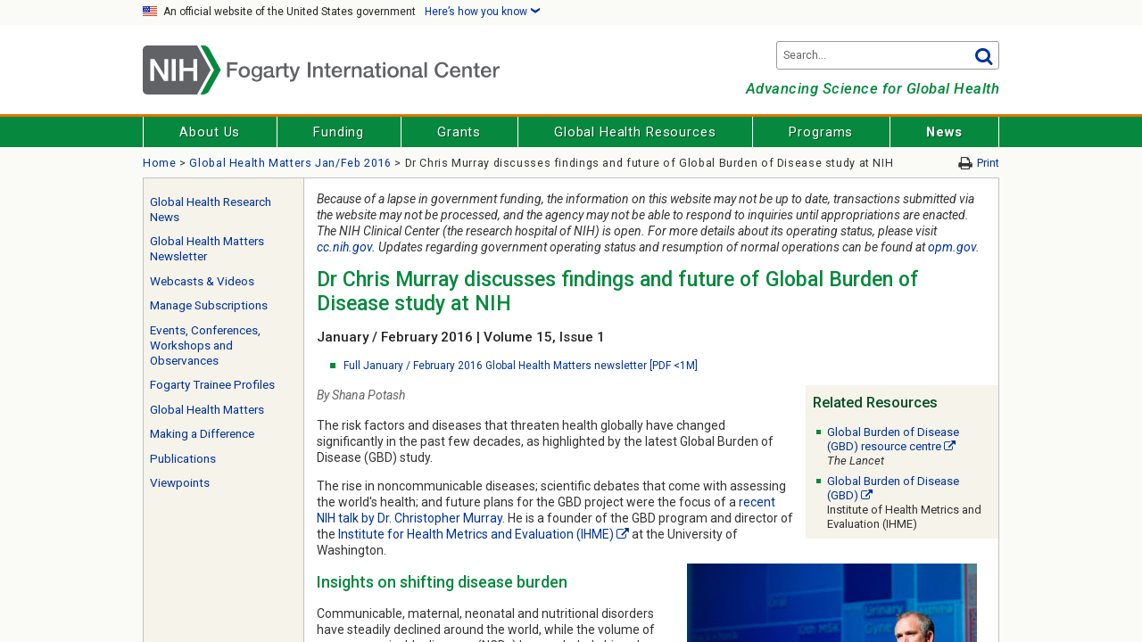

--- FILE ---
content_type: text/html; charset=utf-8
request_url: https://www.fic.nih.gov/News/GlobalHealthMatters/january-february-2016/Pages/chris-murray-global-burden-disease-findings.aspx
body_size: 26681
content:

<!DOCTYPE html>
<html dir="ltr" lang="en-US">
	<head>
				<meta http-equiv="X-UA-Compatible" content="IE=edge" />
			<meta http-equiv="Content-type" content="text/html; charset=utf-8" /><meta name="viewport" content="width=device-width, initial-scale=1.0" /><link rel="apple-touch-icon" href="/Style%20Library/FIC/Images/fic-apple-touch-icon.png" /><meta name="msapplication-TileImage" content="/Style%20Library/FIC/Images/fic-metro-app-tile.png" /><meta name="msapplication-TileColor" content="#06893E" /><title>
	Dr Chris Murray discusses findings and future of Global Burden of Disease study at NIH - Fogarty International Center @ NIH
</title><link rel="shortcut icon" href="/Style%20Library/FIC/Images/favicon.ico" type="image/vnd.microsoft.icon" id="favicon" />
<script>(function(w,d,s,l,i){w[l]=w[l]||[];w[l].push({'gtm.start':
new Date().getTime(),event:'gtm.js'});var f=d.getElementsByTagName(s)[0],
j=d.createElement(s),dl=l!='dataLayer'?'&l='+l:'';j.async=true;j.src=
'https://www.googletagmanager.com/gtm.js?id='+i+dl;f.parentNode.insertBefore(j,f);
})(window,document,'script','dataLayer','GTM-M9S8DBL');</script>
<meta property="og:type" content="article" /><meta property="og:image" content="https://www.fic.nih.gov/Style%20Library/FIC/Images/fic-logo-social.png" /><meta property="og:site_name" content="Fogarty International Center" /><meta name="twitter:card" content="summary" /><meta name="twitter:site:id" content="115472158" /><meta name="twitter:image" content="https://www.fic.nih.gov/Style%20Library/FIC/Images/fic-logo-social.png" /><link id="CssLink-4b5f5f34e4524e1aaa4ce05db58d787e" rel="stylesheet" type="text/css" href="/_layouts/15/1033/styles/Themable/oslo.css?rev=kWrP2GOuARxbPkQww6k01A%3D%3DTAG0"/>
<style id="SPThemeHideForms" type="text/css">body {opacity:0 !important}</style><script type="text/javascript">// <![CDATA[ 

var g_SPOffSwitches={};
// ]]>
</script>
<script type="text/javascript" src="/_layouts/15/1033/initstrings.js?rev=pKvNgmcZEN9Dcc8Ss9eyug%3D%3DTAG0"></script>
<script type="text/javascript" src="/_layouts/15/init.js?rev=JDVe0qeRv%2B47mYCLz1IHfw%3D%3DTAG0"></script>
<script type="text/javascript" src="/_layouts/15/theming.js?rev=SuLUbbwTXcxFWOWLFUsOkw%3D%3DTAG0"></script>
<script type="text/javascript" src="/ScriptResource.axd?d=Mc_fTvllqsrEmnkg07GI_zfPAezEx-zjAxosOm0DyxQZz8f2j_Y5j0iIuoQRjDNy90O3O13ims6oiUmhx8fCY4EH_vmIZpYDzb4cobKU6zKbLw6PRAFORY2NWajolnltkSyc21qZ9wlZrsNv59l9DtgonUe4Q3NCHcczZPHtODw_TuyJ7nQmqxtFbuItWuLa0&amp;t=5c0e0825"></script>
<script type="text/javascript" src="/_layouts/15/blank.js?rev=lIC2vMCpQuPjRmKN1MbTBA%3D%3DTAG0"></script>
<script type="text/javascript" src="/ScriptResource.axd?d=gY7CptUENQn0v4N1YrfR_tjdSyuZ_0ou_8srr0uMxkmLknPpJPNY3yETuJ_rh8XjfjUM5SIebjZLaI5k8CXcif92MF5Yy7mctKggL9P_4cgf8VoEeL1VBUPs86Xdxg1ilxkNOKW1a4JoecbR-hXQx_Pxm1M2IQjg0fzs1PSADtsi8V1PWdindCjQ5uvWUWxS0&amp;t=5c0e0825"></script>
<script type="text/javascript" src="/_layouts/15/sp.init.js?rev=2MoYgNMLjxsigD00oYDW5Q%3D%3DTAG0"></script>
<script type="text/javascript" src="/_layouts/15/clientrenderer.js?rev=upIJLJRMmH8%2BHly2ZAivUw%3D%3DTAG0"></script>
<script type="text/javascript" src="/_layouts/15/1033/srch.resources.js?rev=vZPcBJM2l80oZNzRUCRQ4g%3D%3DTAG0"></script>
<script type="text/javascript" src="/_layouts/15/search.clientcontrols.js?rev=8MJ6KfyxWGXjGPIWQAzKng%3D%3DTAG0"></script>
<script type="text/javascript">RegisterSod("require.js", "\u002f_layouts\u002f15\u002frequire.js?rev=bv3fWJhk0uFGpVwBxnZKNQ\u00253D\u00253DTAG0");</script>
<script type="text/javascript">RegisterSod("strings.js", "\u002f_layouts\u002f15\u002f1033\u002fstrings.js?rev=OSkQAUnMf\u00252FOyrfxwk\u00252B88Ww\u00253D\u00253DTAG0");</script>
<script type="text/javascript">RegisterSod("sp.res.resx", "\u002f_layouts\u002f15\u002f1033\u002fsp.res.js?rev=FnWveYddVjlqQYS2ZBOOzA\u00253D\u00253DTAG0");</script>
<script type="text/javascript">RegisterSod("sp.runtime.js", "\u002f_layouts\u002f15\u002fsp.runtime.js?rev=BU2AZrGoWD1j6\u00252BGREg1pDQ\u00253D\u00253DTAG0");RegisterSodDep("sp.runtime.js", "sp.res.resx");</script>
<script type="text/javascript">RegisterSod("sp.js", "\u002f_layouts\u002f15\u002fsp.js?rev=oPd5AHMlT\u00252Fk2\u00252Bfrgrw35zg\u00253D\u00253DTAG0");RegisterSodDep("sp.js", "sp.runtime.js");RegisterSodDep("sp.js", "sp.ui.dialog.js");RegisterSodDep("sp.js", "sp.res.resx");</script>
<script type="text/javascript">RegisterSod("sp.ui.dialog.js", "\u002f_layouts\u002f15\u002fsp.ui.dialog.js?rev=B6nJGP4w1dTYMjMMXiuOMg\u00253D\u00253DTAG0");RegisterSodDep("sp.ui.dialog.js", "sp.res.resx");</script>
<script type="text/javascript">RegisterSod("core.js", "\u002f_layouts\u002f15\u002fcore.js?rev=wIyVleKS23oKCydwgUhXRw\u00253D\u00253DTAG0");RegisterSodDep("core.js", "strings.js");</script>
<script type="text/javascript">RegisterSod("menu.js", "\u002f_layouts\u002f15\u002fmenu.js?rev=SM133XOcJI\u00252FPEYSuSQ\u00252F6Uw\u00253D\u00253DTAG0");</script>
<script type="text/javascript">RegisterSod("mQuery.js", "\u002f_layouts\u002f15\u002fmquery.js?rev=6Os\u00252BGwlqndLZxDRlhC6zog\u00253D\u00253DTAG0");</script>
<script type="text/javascript">RegisterSod("callout.js", "\u002f_layouts\u002f15\u002fcallout.js?rev=ovXU\u00252BpTz\u00252FvAg3JyjmhLdqw\u00253D\u00253DTAG0");RegisterSodDep("callout.js", "strings.js");RegisterSodDep("callout.js", "mQuery.js");RegisterSodDep("callout.js", "core.js");</script>
<script type="text/javascript">RegisterSod("sp.core.js", "\u002f_layouts\u002f15\u002fsp.core.js?rev=jlwLTacFIUqwdeTHk203PQ\u00253D\u00253DTAG0");RegisterSodDep("sp.core.js", "strings.js");RegisterSodDep("sp.core.js", "core.js");</script>
<script type="text/javascript">RegisterSod("clienttemplates.js", "\u002f_layouts\u002f15\u002fclienttemplates.js?rev=UZ6GXg4iAHMMLj50QeSbGA\u00253D\u00253DTAG0");</script>
<script type="text/javascript">RegisterSod("sharing.js", "\u002f_layouts\u002f15\u002fsharing.js?rev=GQbFyiZZ3tMMSnVyKM0TDg\u00253D\u00253DTAG0");RegisterSodDep("sharing.js", "strings.js");RegisterSodDep("sharing.js", "mQuery.js");RegisterSodDep("sharing.js", "clienttemplates.js");RegisterSodDep("sharing.js", "core.js");</script>
<script type="text/javascript">RegisterSod("suitelinks.js", "\u002f_layouts\u002f15\u002fsuitelinks.js?rev=gVNYZ1fkBwxC98YykIDeJg\u00253D\u00253DTAG0");RegisterSodDep("suitelinks.js", "strings.js");RegisterSodDep("suitelinks.js", "core.js");</script>
<script type="text/javascript">RegisterSod("browserScript", "\u002f_layouts\u002f15\u002fie55up.js?rev=0jxygzTtWSTOFekljoVKGQ\u00253D\u00253DTAG0");RegisterSodDep("browserScript", "strings.js");</script>
<script type="text/javascript">RegisterSod("inplview", "\u002f_layouts\u002f15\u002finplview.js?rev=BylHE5YcVn\u00252FyBzeNt2vKlQ\u00253D\u00253DTAG0");RegisterSodDep("inplview", "strings.js");RegisterSodDep("inplview", "core.js");RegisterSodDep("inplview", "clienttemplates.js");RegisterSodDep("inplview", "sp.js");</script>
<script type="text/javascript">RegisterSod("cui.js", "\u002f_layouts\u002f15\u002fcui.js?rev=CDfvMULKVkFfW3JqHLxBDg\u00253D\u00253DTAG0");</script>
<script type="text/javascript">RegisterSod("ribbon", "\u002f_layouts\u002f15\u002fsp.ribbon.js?rev=1dtNXU5DQNbAlLbblyOc8A\u00253D\u00253DTAG0");RegisterSodDep("ribbon", "strings.js");RegisterSodDep("ribbon", "core.js");RegisterSodDep("ribbon", "sp.core.js");RegisterSodDep("ribbon", "sp.js");RegisterSodDep("ribbon", "cui.js");RegisterSodDep("ribbon", "sp.res.resx");RegisterSodDep("ribbon", "sp.runtime.js");RegisterSodDep("ribbon", "inplview");</script>
<script type="text/javascript">RegisterSod("offline.js", "\u002f_layouts\u002f15\u002foffline.js?rev=zhgc7OjktLbenoPBTDObiQ\u00253D\u00253DTAG0");</script>
<script type="text/javascript">RegisterSod("WPAdderClass", "\u002f_layouts\u002f15\u002fwpadder.js?rev=nTSXZmkH7s7h2M\u00252BaT1ap4w\u00253D\u00253DTAG0");</script>
<link type="text/xml" rel="alternate" href="/News/GlobalHealthMatters/january-february-2016/_vti_bin/spsdisco.aspx" /><link rel="stylesheet" type="text/css" href="/Style%20Library/FIC/Styles/fogarty.css?rev=20210527" />
		<!--[if lte IE 9]><link rel="stylesheet" type="text/css" href="/Style%20Library/FIC/Styles/fogarty-ie9.css?rev=20210527" /><![endif]-->
		
		<script>
			function ProcessImn() { }
			function ProcessImnMarkers() { }
		</script>
        <script src="https://code.jquery.com/jquery-3.6.0.min.js" integrity="sha384-vtXRMe3mGCbOeY7l30aIg8H9p3GdeSe4IFlP6G8JMa7o7lXvnz3GFKzPxzJdPfGK" crossorigin="anonymous"></script>
		
			
				<link rel="canonical" href="https://www.fic.nih.gov:443/News/GlobalHealthMatters/january-february-2016/Pages/chris-murray-global-burden-disease-findings.aspx" />
			
		<style type="text/css">
	.s4-skipribbonshortcut { display:none; }

</style></head>
	<body>
		
<noscript><iframe src="https://www.googletagmanager.com/ns.html?id=GTM-M9S8DBL" title="gtmcontainer"
height="0" width="0" style="display:none;visibility:hidden"></iframe></noscript>

		
		<noscript><div class='noindex'>You may be trying to access this site from a secured browser on the server. Please enable scripts and reload this page.</div></noscript>
		
		<form method="post" action="./chris-murray-global-burden-disease-findings.aspx" onsubmit="javascript:return WebForm_OnSubmit();" id="aspnetForm">
<div class="aspNetHidden">
<input type="hidden" name="_wpcmWpid" id="_wpcmWpid" value="" />
<input type="hidden" name="wpcmVal" id="wpcmVal" value="" />
<input type="hidden" name="MSOWebPartPage_PostbackSource" id="MSOWebPartPage_PostbackSource" value="" />
<input type="hidden" name="MSOTlPn_SelectedWpId" id="MSOTlPn_SelectedWpId" value="" />
<input type="hidden" name="MSOTlPn_View" id="MSOTlPn_View" value="0" />
<input type="hidden" name="MSOTlPn_ShowSettings" id="MSOTlPn_ShowSettings" value="False" />
<input type="hidden" name="MSOGallery_SelectedLibrary" id="MSOGallery_SelectedLibrary" value="" />
<input type="hidden" name="MSOGallery_FilterString" id="MSOGallery_FilterString" value="" />
<input type="hidden" name="MSOTlPn_Button" id="MSOTlPn_Button" value="none" />
<input type="hidden" name="__EVENTTARGET" id="__EVENTTARGET" value="" />
<input type="hidden" name="__EVENTARGUMENT" id="__EVENTARGUMENT" value="" />
<input type="hidden" name="__REQUESTDIGEST" id="__REQUESTDIGEST" value="noDigest" />
<input type="hidden" name="MSOSPWebPartManager_DisplayModeName" id="MSOSPWebPartManager_DisplayModeName" value="Browse" />
<input type="hidden" name="MSOSPWebPartManager_ExitingDesignMode" id="MSOSPWebPartManager_ExitingDesignMode" value="false" />
<input type="hidden" name="MSOWebPartPage_Shared" id="MSOWebPartPage_Shared" value="" />
<input type="hidden" name="MSOLayout_LayoutChanges" id="MSOLayout_LayoutChanges" value="" />
<input type="hidden" name="MSOLayout_InDesignMode" id="MSOLayout_InDesignMode" value="" />
<input type="hidden" name="_wpSelected" id="_wpSelected" value="" />
<input type="hidden" name="_wzSelected" id="_wzSelected" value="" />
<input type="hidden" name="MSOSPWebPartManager_OldDisplayModeName" id="MSOSPWebPartManager_OldDisplayModeName" value="Browse" />
<input type="hidden" name="MSOSPWebPartManager_StartWebPartEditingName" id="MSOSPWebPartManager_StartWebPartEditingName" value="false" />
<input type="hidden" name="MSOSPWebPartManager_EndWebPartEditing" id="MSOSPWebPartManager_EndWebPartEditing" value="false" />
<input type="hidden" name="_maintainWorkspaceScrollPosition" id="_maintainWorkspaceScrollPosition" value="0" />
<input type="hidden" name="__VIEWSTATE" id="__VIEWSTATE" value="/[base64]/NWJqVXps=" />
</div>

<script type="text/javascript">
//<![CDATA[
var theForm = document.forms['aspnetForm'];
if (!theForm) {
    theForm = document.aspnetForm;
}
function __doPostBack(eventTarget, eventArgument) {
    if (!theForm.onsubmit || (theForm.onsubmit() != false)) {
        theForm.__EVENTTARGET.value = eventTarget;
        theForm.__EVENTARGUMENT.value = eventArgument;
        theForm.submit();
    }
}
//]]>
</script>


<script src="/WebResource.axd?d=zDFYmmTBxpqstHyeV-zwUIyVwr1hE1CxQoSKt0ZQZRpMI6ozvuVWwsEiUqBXCfjmwCja2rYVuGLBx0Cxjbs8SN2wbZfk0ehc0OWQjqlMPJo1&amp;t=638901392248157332" type="text/javascript"></script>


<script type="text/javascript">
//<![CDATA[
var MSOWebPartPageFormName = 'aspnetForm';
var g_presenceEnabled = true;
var g_wsaEnabled = false;

var g_correlationId = 'a76df3a1-1afc-c0ca-0cb0-eb66af2fcea0';
var g_wsaQoSEnabled = false;
var g_wsaQoSDataPoints = [];
var g_wsaRUMEnabled = false;
var g_wsaLCID = 1033;
var g_wsaListTemplateId = 850;
var g_wsaSiteTemplateId = 'CMSPUBLISHING#0';
var _spPageContextInfo={"webServerRelativeUrl":"/News/GlobalHealthMatters/january-february-2016","webAbsoluteUrl":"https://www.fic.nih.gov/News/GlobalHealthMatters/january-february-2016","viewId":"","listId":"{4dd4f628-c942-40fe-81e4-c13d5212d710}","listPermsMask":{"High":16,"Low":196673},"listUrl":"/News/GlobalHealthMatters/january-february-2016/Pages","listTitle":"Pages","listBaseTemplate":850,"viewOnlyExperienceEnabled":false,"blockDownloadsExperienceEnabled":false,"idleSessionSignOutEnabled":false,"cdnPrefix":"","siteAbsoluteUrl":"https://www.fic.nih.gov","siteId":"{37c71bea-0cab-4ea3-9a2c-cc5f74af2c0b}","showNGSCDialogForSyncOnTS":false,"supportPoundStorePath":true,"supportPercentStorePath":true,"siteSubscriptionId":null,"CustomMarkupInCalculatedFieldDisabled":true,"AllowCustomMarkupInCalculatedField":false,"isSPO":false,"farmLabel":null,"serverRequestPath":"/News/GlobalHealthMatters/january-february-2016/Pages/chris-murray-global-burden-disease-findings.aspx","layoutsUrl":"_layouts/15","webId":"{4939d9c2-a3cc-4a6d-adae-98c872f6602a}","webTitle":"Global Health Matters Jan/Feb 2016","webTemplate":"39","webTemplateConfiguration":"CMSPUBLISHING#0","webDescription":"","tenantAppVersion":"0","isAppWeb":false,"webLogoUrl":"/_layouts/images/titlegraphic.gif","webLanguage":1033,"currentLanguage":1033,"currentUICultureName":"en-US","currentCultureName":"en-US","currentCultureLCID":1033,"env":null,"nid":0,"fid":0,"serverTime":"2026-02-03T18:04:46.4795624Z","siteClientTag":"156$$16.0.10417.20083","crossDomainPhotosEnabled":false,"openInClient":true,"Has2019Era":true,"webUIVersion":15,"webPermMasks":{"High":16,"Low":196673},"pageListId":"{4dd4f628-c942-40fe-81e4-c13d5212d710}","pageItemId":2,"pagePermsMask":{"High":16,"Low":196673},"pagePersonalizationScope":1,"userEmail":"","userId":0,"userLoginName":null,"userDisplayName":null,"isAnonymousUser":true,"isAnonymousGuestUser":false,"isEmailAuthenticationGuestUser":false,"isExternalGuestUser":false,"systemUserKey":null,"alertsEnabled":true,"siteServerRelativeUrl":"/","allowSilverlightPrompt":"True","themeCacheToken":"/News/GlobalHealthMatters/january-february-2016::6:","themedCssFolderUrl":null,"themedImageFileNames":null,"modernThemingEnabled":true,"isSiteAdmin":false,"ExpFeatures":[480216468,1884350801,1158731092,62197791,538521105,335811073,4194306,34614301,268500996,-1946025984,28445328,-2147475455,134291456,65536,288,950272,1282,808326148,134217873,0,0,-1073217536,545285252,18350656,-467402752,6291457,-2147483644,1074794496,-1728053184,1845537108,622628,4102,0,0,0,0,0,0,0,0,0,0,0,0,0,0,0],"killSwitches":{},"InternalValidAuthorities":["oer-sharepoint.nih.gov","oer-sharepoint.nih.gov","hs.od.nih.gov","hs.od.nih.gov","oma.od.nih.gov","oma.od.nih.gov","ofm.od.nih.gov","ofm.od.nih.gov","ofm-od.sps.nih.gov","ofm-od.sps.nih.gov","sps.od.nih.gov","sps.od.nih.gov","sp19w1hn1.sps.nih.gov","sp19w1hn1.sps.nih.gov","fic.nih.gov","www.fic.nih.gov","fic.sps.nih.gov","fic.sps.nih.gov","www.fic.nih.gov","omhaportal.hhs.gov","omhaportal.hhs.gov","esps-nccih.sps.nih.gov","esps.nccih.nih.gov","esps-nccih.sps.nih.gov","esps.nccih.nih.gov","sp19w1hn2.sps.nih.gov","sp19w1hn2.sps.nih.gov","nihsp19srv10"],"CorrelationId":"a76df3a1-1afc-c0ca-0cb0-eb66af2fcea0","hasManageWebPermissions":false,"isNoScriptEnabled":false,"groupId":null,"groupHasHomepage":true,"groupHasQuickLaunchConversationsLink":false,"departmentId":null,"hubSiteId":null,"hasPendingWebTemplateExtension":false,"isHubSite":false,"isWebWelcomePage":false,"siteClassification":"","hideSyncButtonOnODB":false,"showNGSCDialogForSyncOnODB":false,"sitePagesEnabled":false,"sitePagesFeatureVersion":0,"DesignPackageId":"00000000-0000-0000-0000-000000000000","groupType":null,"groupColor":"#eb0e3e","siteColor":"#eb0e3e","headerEmphasis":0,"navigationInfo":null,"guestsEnabled":false,"MenuData":{"SignInUrl":"/News/GlobalHealthMatters/january-february-2016/_layouts/15/Authenticate.aspx?Source=%2FNews%2FGlobalHealthMatters%2Fjanuary%2Dfebruary%2D2016%2FPages%2Fchris%2Dmurray%2Dglobal%2Dburden%2Ddisease%2Dfindings%2Easpx"},"RecycleBinItemCount":-1,"PublishingFeatureOn":true,"PreviewFeaturesEnabled":false,"disableAppViews":false,"disableFlows":false,"serverRedirectedUrl":null,"formDigestValue":"0xEEB2039EB701A507CE2A22205CD49444EF1F32BEFD836FA6C378ACBDE65E266A59CFD95F5083A000D11E89B6A08D81A638559DB8B75B583491EB9CBF1D9C1EB1,03 Feb 2026 18:04:46 -0000","maximumFileSize":512,"formDigestTimeoutSeconds":1800,"canUserCreateMicrosoftForm":false,"canUserCreateVisioDrawing":true,"readOnlyState":null,"isTenantDevSite":false,"preferUserTimeZone":false,"userTimeZoneData":null,"userTime24":false,"userFirstDayOfWeek":null,"webTimeZoneData":null,"webTime24":false,"webFirstDayOfWeek":null,"isSelfServiceSiteCreationEnabled":null,"alternateWebAppHost":"","aadTenantId":"","aadUserId":"","aadInstanceUrl":"","msGraphEndpointUrl":"https://","allowInfectedDownload":true};_spPageContextInfo.updateFormDigestPageLoaded=new Date();_spPageContextInfo.clientServerTimeDelta=new Date(_spPageContextInfo.serverTime)-new Date();if(typeof(define)=='function'){define('SPPageContextInfo',[],function(){return _spPageContextInfo;});}var L_Menu_BaseUrl="/News/GlobalHealthMatters/january-february-2016";
var L_Menu_LCID="1033";
var L_Menu_SiteTheme="null";
document.onreadystatechange=fnRemoveAllStatus; function fnRemoveAllStatus(){removeAllStatus(true)};Flighting.ExpFeatures = [480216468,1884350801,1158731092,62197791,538521105,335811073,4194306,34614301,268500996,-1946025984,28445328,-2147475455,134291456,65536,288,950272,1282,808326148,134217873,0,0,-1073217536,545285252,18350656,-467402752,6291457,-2147483644,1074794496,-1728053184,1845537108,622628,4102,0,0,0,0,0,0,0,0,0,0,0,0,0,0,0];
                var g_syncButtonUsePopup = true;
                //]]>
</script>

<script src="/_layouts/15/blank.js?rev=lIC2vMCpQuPjRmKN1MbTBA%3D%3DTAG0" type="text/javascript"></script>
<script type="text/javascript">
//<![CDATA[
window.SPThemeUtils && SPThemeUtils.RegisterCssReferences([{"Url":"\u002f_layouts\u002f15\u002f1033\u002fstyles\u002fThemable\u002foslo.css?rev=kWrP2GOuARxbPkQww6k01A\u00253D\u00253DTAG0","OriginalUrl":"\u002f_layouts\u002f15\u002f1033\u002fstyles\u002fThemable\u002foslo.css?rev=kWrP2GOuARxbPkQww6k01A\u00253D\u00253DTAG0","Id":"CssLink-4b5f5f34e4524e1aaa4ce05db58d787e","ConditionalExpression":"","After":"","RevealToNonIE":"false"}]);
var _spRegionalSettings={adjustHijriDays:0,calendarType:1,firstDayOfWeek:0,firstWeekOfYear:0,localeId:1033,currentDateInLocalCalendar: new Date(2026, 1, 3),showWeeks:0,timeZone:'-05:00:00.0004414',timeZoneInHours:-5,workDayEnd:1020,workDayStart:480,workDays:'0111110',time24:0};Sys.CultureInfo.CurrentCulture = (function(a){return new Sys.CultureInfo(a.name,a.numberFormat,a.dateTimeFormat)})({"dateTimeFormat":{"AMDesignator":"AM","AbbreviatedDayNames":["S","M","T","W","T","F","S"],"AbbreviatedLeapMonthNames":null,"AbbreviatedMonthGenitiveNames":["Jan","Feb","Mar","Apr","May","Jun","Jul","Aug","Sep","Oct","Nov","Dec",""],"AbbreviatedMonthNames":["Jan","Feb","Mar","Apr","May","Jun","Jul","Aug","Sep","Oct","Nov","Dec",""],"Calendar":{"AlgorithmType":1,"CalendarType":1,"Eras":[1],"IsReadOnly":false,"MaxSupportedDateTime":"\/Date(253402300799999)\/","MinSupportedDateTime":"\/Date(-62135596800000)\/","TwoDigitYearMax":2029},"CalendarWeekRule":0,"DateSeparator":"\/","DayNames":["Sunday","Monday","Tuesday","Wednesday","Thursday","Friday","Saturday"],"FirstDayOfWeek":0,"FullDateTimePattern":"dddd, MMMM d, yyyy h:mm:ss tt","IsReadOnly":true,"LeapMonthNames":null,"LongDatePattern":"dddd, MMMM d, yyyy","LongTimePattern":"h:mm:ss tt","MonthDayPattern":"MMMM d","MonthGenitiveNames":["January","February","March","April","May","June","July","August","September","October","November","December",""],"MonthNames":["January","February","March","April","May","June","July","August","September","October","November","December",""],"NativeCalendarName":"Gregorian Calendar","PMDesignator":"PM","RFC1123Pattern":"ddd, dd MMM yyyy HH':'mm':'ss 'GMT'","ShortDatePattern":"M\/d\/yyyy","ShortTimePattern":"h:mm tt","ShortestDayNames":["S","M","T","W","T","F","S"],"SortableDateTimePattern":"yyyy'-'MM'-'dd'T'HH':'mm':'ss","TimeSeparator":":","UniversalSortableDateTimePattern":"yyyy'-'MM'-'dd HH':'mm':'ss'Z'","YearMonthPattern":"MMMM yyyy","eras":[1,"A.D.","AD",0]},"name":"en-US","numberFormat":{"CurrencyDecimalDigits":2,"CurrencyDecimalSeparator":".","CurrencyGroupSeparator":",","CurrencyGroupSizes":[3],"CurrencyNegativePattern":0,"CurrencyPositivePattern":0,"CurrencySymbol":"$","DigitSubstitution":1,"IsReadOnly":true,"NaNSymbol":"NaN","NativeDigits":["0","1","2","3","4","5","6","7","8","9"],"NegativeInfinitySymbol":"-∞","NegativeSign":"-","NumberDecimalDigits":2,"NumberDecimalSeparator":".","NumberGroupSeparator":",","NumberGroupSizes":[3],"NumberNegativePattern":1,"PerMilleSymbol":"‰","PercentDecimalDigits":2,"PercentDecimalSeparator":".","PercentGroupSeparator":",","PercentGroupSizes":[3],"PercentNegativePattern":0,"PercentPositivePattern":0,"PercentSymbol":"%","PositiveInfinitySymbol":"∞","PositiveSign":"+"}});if (typeof(DeferWebFormInitCallback) == 'function') DeferWebFormInitCallback();function WebForm_OnSubmit() {
UpdateFormDigest('\u002fNews\u002fGlobalHealthMatters\u002fjanuary-february-2016', 1440000);
                    var workspaceElem = GetCachedElement("s4-workspace");
                    if (workspaceElem != null)
                    {
                        var scrollElem = GetCachedElement("_maintainWorkspaceScrollPosition");
                        if (scrollElem != null)
                        {
                            scrollElem.value = workspaceElem.scrollTop;
                        }
                    };
                if (typeof(_spFormOnSubmitWrapper) != 'undefined') {return _spFormOnSubmitWrapper();} else {return true;};
return true;
}
//]]>
</script>

<div class="aspNetHidden">

	<input type="hidden" name="__VIEWSTATEGENERATOR" id="__VIEWSTATEGENERATOR" value="BAB98CB3" />
	<input type="hidden" name="__SCROLLPOSITIONX" id="__SCROLLPOSITIONX" value="0" />
	<input type="hidden" name="__SCROLLPOSITIONY" id="__SCROLLPOSITIONY" value="0" />
</div>
			<script> var submitHook = function () { return false; }; theForm._spOldSubmit = theForm.submit; theForm.submit = function () { if (!submitHook()) { this._spOldSubmit(); } }; </script>
			<span id="DeltaSPWebPartManager">
				
			</span>
			<script type="text/javascript">
//<![CDATA[
Sys.WebForms.PageRequestManager._initialize('ctl00$ScriptManager', 'aspnetForm', ['fctl00$WebPartAdderUpdatePanel',''], [], ['ctl00$WebPartAdder',''], 90, 'ctl00');
//]]>
</script>

			<span id="DeltaDelegateControls">
				
				
			</span>
			<div>
	
				
				<div class="s4-notdlg noindex">
					<a tabindex="1" href="javascript:;" title="Skip to main content" onclick="document.getElementById('mainContent').focus();" class="ms-accessible ms-acc-button">Skip to main content</a>
				</div>
				
			
</div>
			<div id="authWrapper" class="">
				<div id="suiteBarDelta" class="ms-dialogHidden ms-fullWidth noindex">
	
					
				
</div>
				<div class="ms-belltown-anonShow">
					<div id="s4-ribbonrow">
						<div id="globalNavBox">
							<div id="ribbonBox">
								<div id="s4-ribboncont">
									<div id="DeltaSPRibbon">
	
										

										<div class='ms-cui-ribbonTopBars'><div class='ms-cui-topBar1'></div><div class='ms-cui-topBar2'><div id='RibbonContainer-TabRowLeft' class='ms-cui-TabRowLeft ms-core-defaultFont ms-dialogHidden'>
											</div><div id='RibbonContainer-TabRowRight' class='ms-cui-TabRowRight s4-trc-container s4-notdlg ms-core-defaultFont'>
												
												
												
												
												<span id="fullscreenmodebox" class="ms-qatbutton">
													<span id="fullscreenmode">
														<a onmouseover="this.firstChild.firstChild.firstChild.style.left=&#39;-125px&#39;; this.firstChild.firstChild.firstChild.style.top=&#39;-178px&#39;;" onmouseout="this.firstChild.firstChild.firstChild.style.left=&#39;-143px&#39;; this.firstChild.firstChild.firstChild.style.top=&#39;-178px&#39;;" id="ctl00_fullscreenmodeBtn" title="Focus on Content" onclick="SetFullScreenMode(true);PreventDefaultNavigation();return false;" href="../../../../_catalogs/masterpage/#" style="display:inline-block;height:30px;width:30px;"><span style="display:inline-block;overflow:hidden;height:16px;width:16px;padding-left:7px;padding-top:7px;padding-right:7px;padding-bottom:7px;"><span style="height:16px;width:16px;position:relative;display:inline-block;overflow:hidden;" class="s4-clust"><img src="/_layouts/15/images/spcommon.png?rev=43#ThemeKey=spcommon" alt="Focus on Content" style="border:0;position:absolute;left:-143px;top:-178px;" /></span></span></a>
													</span>
													<span id="exitfullscreenmode" style="display: none;">
														<a onmouseover="this.firstChild.firstChild.firstChild.style.left=&#39;-179px&#39;; this.firstChild.firstChild.firstChild.style.top=&#39;-96px&#39;;" onmouseout="this.firstChild.firstChild.firstChild.style.left=&#39;-107px&#39;; this.firstChild.firstChild.firstChild.style.top=&#39;-178px&#39;;" id="ctl00_exitfullscreenmodeBtn" title="Focus on Content" onclick="SetFullScreenMode(false);PreventDefaultNavigation();return false;" href="../../../../_catalogs/masterpage/#" style="display:inline-block;height:30px;width:30px;"><span style="display:inline-block;overflow:hidden;height:16px;width:16px;padding-left:7px;padding-top:7px;padding-right:7px;padding-bottom:7px;"><span style="height:16px;width:16px;position:relative;display:inline-block;overflow:hidden;" class="s4-clust"><img src="/_layouts/15/images/spcommon.png?rev=43#ThemeKey=spcommon" alt="Focus on Content" style="border:0;position:absolute;left:-107px;top:-178px;" /></span></span></a>
													</span>
												</span>
												
												
											</div></div></div>
									
</div>
								</div>
								<span id="DeltaSPNavigation">
									
										<span id="ctl00_SPNavigation_ctl00_publishingRibbon"></span>

									
								</span>
							</div>
							<div id="DeltaWebPartAdderUpdatePanelContainer" class="ms-core-webpartadder">
	
								<div id="WebPartAdderUpdatePanelContainer">
									<div id="ctl00_WebPartAdderUpdatePanel">
		
											<span id="ctl00_WebPartAdder"></span>
										
	</div>
								</div>
							
</div>
						</div>
					</div>
				</div>
				<div id="s4-workspace">
					<div id="s4-bodyContainer">
						<div id="ms-belltown-table" class="ms-table">
							<div class="ms-tableRow">
								<div class="ms-tableCell ms-verticalAlignTop">
									<div id="notificationArea" class="ms-notif-box"></div>
									<div id="DeltaPageStatusBar">
	
										<div id="pageStatusBar"></div>
									
</div>
								</div>
							</div>
							<div class="ms-tableRow">
								<div class="ms-tableCell">
									<div class="contentwrapper">
										<div class="ms-table ms-fullWidth">
											<div class="ms-tableRow">
												<div id="contentBox" class="ms-pub-contentLayout ms-verticalAlignTop" aria-live="polite" aria-relevant="all">
													
													
													<div id="main" class="fic-site-flex-outer">
														<div class="fic-site-flex-inner">
															<section class="usa-banner" aria-label="Official government website">
    <div class="usa-accordion fic-fixed-wrap">
        <header class="usa-banner__header">
            <div class="usa-banner__inner noindex">
                <div class="usa-banner__inner-flag noindex">
                    <img class="usa-banner__header-flag" src="[data-uri]" alt="U.S. flag">
                </div>
                <div class="usa-banner__inner-text noindex">
                    <p class="usa-banner__header-text">An official website of the United States government</p>
                    <p class="usa-banner__header-action" aria-hidden="true">Here’s how you know</p>
                </div>
                <button type="button" class="usa-banner__button" aria-expanded="false" aria-controls="gov-banner">
                    <span class="usa-banner__button-text noindex">Here’s how you know</span>
                </button>
            </div>
        </header>
        <div class="usa-banner__content usa-accordion__content" id="gov-banner" hidden>
            <div class="usa-banner__guidance noindex">
                <img class="usa-banner__icon usa-media-block__img" src="/Style%20Library/FIC/Images/icon-dot-gov.svg" role="none" alt="" aria-hidden="true">
                <div class="usa-media-block__body noindex">
                    <p>
                        <strong>Official websites use .gov</strong>
                        <br>
                        A <strong>.gov</strong> website belongs to an official government organization in the United States.
                    </p>
                </div>
            </div>
            <div class="usa-banner__guidance noindex">
                <img class="usa-banner__icon usa-media-block__img" src="/Style%20Library/FIC/Images/icon-https.svg" role="none" alt="" aria-hidden="true">
                <div class="usa-media-block__body noindex">
                    <p>
                        <strong>Secure .gov websites use HTTPS</strong>
                        <br>
                        A <strong>lock</strong> (
                        <span class="icon-lock">
                            <svg xmlns="http://www.w3.org/2000/svg" width="52" height="64" viewbox="0 0 52 64" class="usa-banner__lock-image" role="img" aria-labelledby="banner-lock-title banner-lock-description" focusable="false">
                                
                                <desc id="banner-lock-description">A locked padlock</desc><path fill="#000000" fill-rule="evenodd" d="M26 0c10.493 0 19 8.507 19 19v9h3a4 4 0 0 1 4 4v28a4 4 0 0 1-4 4H4a4 4 0 0 1-4-4V32a4 4 0 0 1 4-4h3v-9C7 8.507 15.507 0 26 0zm0 8c-5.979 0-10.843 4.77-10.996 10.712L15 19v9h22v-9c0-6.075-4.925-11-11-11z"/></svg>
                        </span>
                        ) or <strong>https://</strong> means you’ve safely connected to the .gov website. Share sensitive information only on official, secure websites.
                    </p>
                </div>
            </div>
        </div>
    </div>
</section>

															<header class="fic-site-header s4-notdlg ms-dialogHidden">
																<div class="fic-masthead fic-fixed-wrap no-pad-mobile noindex">
																	
<a href="/Pages/Default.aspx" class="logo-wrap">
    <img class="full" src="/Style%20Library/FIC/Images/fic-logo.svg" alt="NIH: Fogarty International Center" />
    <img class="mobile" src="/Style%20Library/FIC/Images/fic-logo-short.svg" alt="NIH: Fogarty International Center" />
</a>


																	<button class="search mobile">
																		<i class="i-search"></i>
																		Search
																	</button>
																	<button class="menu mobile">
																		<i class="i-menu"></i>
																		Menu
																	</button>
																	<div class="search-wrap noindex">
																		<div class="fic-tagline full noindex">Advancing Science for Global Health</div>
																		
																		<div id="DeltaPlaceHolderSearchArea">
	
																			
																				<div class="ms-webpart-chrome ms-webpart-chrome-fullWidth ">
		<div WebPartID="00000000-0000-0000-0000-000000000000" HasPers="true" id="WebPartWPQ1" width="100%" class="ms-WPBody noindex " OnlyForMePart="true" allowDelete="false" style="" ><div componentid="ctl00_PlaceHolderSearchArea_ctl00_csr" id="ctl00_PlaceHolderSearchArea_ctl00_csr"></div><noscript><div id="ctl00_PlaceHolderSearchArea_ctl00_noscript">It looks like your browser does not have JavaScript enabled. Please turn on JavaScript and try again.</div></noscript><div id="ctl00_PlaceHolderSearchArea_ctl00">

		</div><div class="ms-clear"></div></div>
	</div>
																			
																		
</div>
																		
																	</div>
																</div>
																<nav class="fic-site-nav" aria-label="Site">
																	<div class="fic-fixed-wrap no-pad-mobile noindex">
																		<ul class="sn-main"><li><a href="/About/Pages/default.aspx"><span>About Us</span></a><div class="sn-drop"><ul class="sn-autowrap cols-3"><li><a href="/About/Pages/mission-vision.aspx">Our Mission and Vision</a></li><li><a href="/About/Pages/role-global-health.aspx">Our Role in Global Health</a></li><li><a href="/About/Pages/Strategic-Plan.aspx">Strategic Plan</a></li><li><a href="https://www.fic.nih.gov/About/Pages/fogartys-impact-in-the-us.aspx">Our Impact in the U.S.</a></li><li><a href="/About/Pages/director-bio.aspx">Director</a></li><li><a href="/About/Advisory/Pages/default.aspx">Advisory Board</a></li><li><a href="/About/Staff/international-relations/">International Relations</a></li><li><a href="/About/Budget/Pages/default.aspx">Budget</a></li><li><a href="/About/Pages/History.aspx">History</a></li><li><a href="/About/Staff/Pages/default.aspx">Organization and Staff</a></li><li><a href="/About/Pages/Employment.aspx">Employment</a></li><li><a href="/About/International/Pages/default.aspx">International Services, Passports and Visas</a></li></ul></div></li><li><a href="/Funding/Pages/default.aspx"><span>Funding</span></a><div class="sn-drop"><ul class="sn-autowrap cols-2"><li><a href="/Funding/Pages/Fogarty-Funding-Opps.aspx">Fogarty Funding</a></li><li><a href="/Funding/News/Pages/default.aspx">Funding Newsletter</a></li><li><a href="/About/FundingStrategy/Pages/default.aspx">Funding Strategy</a></li><li><a href="/Funding/Pages/Collaborations.aspx">Funding Collaborations</a></li><li><a href="/Funding/Pages/NIH-funding-opportunities.aspx">NIH Global Health Funding</a></li><li><a href="/Funding/NonNIH/Pages/default.aspx">Non-NIH Funding</a></li><li><a href="/Funding/NonNIH/Pages/default.aspx?type=travel">Non-NIH Travel Support</a></li></ul></div></li><li><a href="/Grants/Pages/default.aspx"><span>Grants</span></a><div class="sn-drop"><ul class="sn-autowrap cols-2"><li><a href="/Grants/search/Pages/search-grants.aspx" class="sn-arrow">Search Current and Recent Grants</a></li><li><a href="/Grants/Pages/Frequently-Asked-Questions.aspx">Grants FAQs</a></li><li><a href="/Grants/Pages/Apply.aspx">Apply for a Grant</a></li><li><a href="/Grants/Pages/Manage.aspx">Manage a Grant</a></li><li><a href="https://www.fic.nih.gov/Grants/Pages/human-subjects-research.aspx">Human Subjects Policies</a></li><li><a href="/Grants/Pages/progress-reports.aspx">Progress Reports</a></li><li><a href="https://www.fic.nih.gov/Grants/Pages/administrative-supplements.aspx">Administrative Supplements</a></li><li><a href="/Global/Pages/nih-grantees.aspx">NIH Grants and Grantees</a></li><li><a href="/Grants/Pages/Foreign.aspx">Foreign NIH Grant Applicants</a></li></ul></div></li><li><a href="/Global/Pages/default.aspx"><span>Global Health Resources</span></a><div class="sn-drop"><ul class="sn-autowrap cols-3"><li><a href="/Global/Global-Health-NIH/Pages/default.aspx">Global Health at NIH</a></li><li><a href="/ResearchTopics/Pages/default.aspx">Global Health Research Topics</a></li><li><a href="/About/center-global-health-studies/Pages/default.aspx">Center for Global Health Studies</a></li><li><a href="/Global/Pages/GlobalHealthCareers.aspx">Global Health Careers</a></li><li><a href="/Global/Pages/training-resources.aspx">E-learning Resources</a></li><li><a href="/Global/Global-Health-NIH/Pages/nih-asian-language-resources.aspx">NIH Resources in Asian Languages</a></li><li><a href="/Global/Global-Health-NIH/Pages/nih-spanish-espanol.aspx">NIH Resources in Spanish</a></li><li><a href="/Global/Pages/USGovt.aspx">US Government Agencies</a></li><li><a href="/WorldRegions/">World Regions</a></li><li><a href="/Global/Pages/NGOs.aspx">Nongovernmental Organizations (NGOs)</a></li><li><a href="/Global/Pages/world-report-interactive-global-biomedical-research-mapping.aspx">World Report</a></li></ul></div></li><li><a href="/Programs/Pages/default.aspx"><span>Programs</span></a><div class="sn-drop"><div class="sn-subheadrow"><a href="/Programs/Pages/default.aspx" class="sn-subhead">Featured Programs:</a></div><ul class="sn-autowrap cols-3"><li><a href="/Programs/Pages/chronic-lifespan.aspx">Chronic, Noncommunicable Diseases Research Training</a></li><li><a href="/Programs/Pages/harnessing-data-science-for-health-discovery-innovation-africa.aspx">DS-I Africa</a></li><li><a href="/Programs/Pages/ecology-infectious-diseases.aspx">Ecology and Evolution of Infectious Diseases</a></li><li><a href="/Programs/Pages/scholars-fellows-global-health.aspx">Global Health Fellows & Scholars/LAUNCH</a></li><li><a href="/Programs/Pages/infectious-disease.aspx">Global Infectious Disease Research Training</a></li><li><a href="/Programs/Pages/hiv-aids-research-training.aspx">HIV Research Training</a></li><li><a href="/Programs/Pages/hiv-noncommunicable-diseases-ncds-lmics.aspx">HIV-associated Noncommunicable Diseases Research</a></li><li><a href="/Programs/Pages/bioethics.aspx">International Bioethics Training</a></li><li><a href="/Programs/Pages/research-scientists.aspx">International Research Scientists</a></li><li><a href="/Programs/Pages/default.aspx" class="sn-arrow">All Fogarty Programs</a></li></ul></div></li><li class="current"><a href="/News/pages/default.aspx"><span>News</span><span class="sr-only"> (current section)</span></a><div class="sn-drop"><ul class="sn-autowrap cols-3"><li><a href="/News/Pages/News.aspx">Global Health Research News</a></li><li><a href="/News/GlobalHealthMatters/Pages/default.aspx">Global Health Matters Newsletter</a></li><li><a href="/News/Events/Pages/default.aspx">Events, Conferences and Workshops</a></li><li><a href="/News/Events/Pages/webcasts.aspx">Webcasts and videos</a></li><li><a href="/News/Publications/Pages/default.aspx">Publications</a></li><li><a href="/News/trainees/Pages/default.aspx">Fogarty Trainee Profiles</a></li><li><a href="/News/GlobalHealthMatters/Pages/fellows-scholars-profiles.aspx">Early-career Researcher Profiles</a></li><li><a href="/News/Pages/subscribe.aspx">Manage Subscriptions</a></li></ul></div></li></ul>
																	</div>
																</nav>
																<div class="fic-tagline mobile noindex">Advancing Science for Global Health</div>
															</header>
															
															<div class="fic-page-body" data-remove-style-img="">
																
																	<div class="fic-fixed-wrap fic-breadcrumb-wrap s4-notdlg ms-dialogHidden noindex">
																		<span id="ctl00_PlaceHolderTitleBreadcrumb_siteMapPath" class="breadcrumb noindex"><span><a title="FIC Public Website" class="ms-sitemapdirectional" href="/Pages/Default.aspx">Home</a></span><span> &gt; </span><span><a class="ms-sitemapdirectional" href="/News/GlobalHealthMatters/january-february-2016/Pages/default.aspx">Global Health Matters Jan/Feb 2016</a></span><span> &gt; </span><span class="breadcrumbCurrent">Dr Chris Murray discusses findings and future of Global Burden of Disease study at NIH</span></span>
																		<span class="print">
																			<a href="javascript:window.print();" title="Print this page">Print</a>
																		</span>
																	</div>
																

																<div id="DeltaPlaceHolderMain">
	
																
																	
																	
    <div class="fic-fixed-wrap no-pad-mobile">
        <div class="fic-main-wrap fic-columns">
            
            <nav aria-label="Section" class="fic-left-nav fic-rail s4-notdlg noindex">
                <div class="noindex">
                    <ul><li><a href="/News/Pages/News.aspx">Global Health Research News</a></li><li><a href="/News/GlobalHealthMatters/Pages/default.aspx">Global Health Matters Newsletter</a></li><li><a href="/News/Events/Pages/webcasts.aspx">Webcasts &amp; Videos</a></li><li><a href="/News/Pages/subscribe.aspx">Manage Subscriptions</a></li><li><a href="/News/Events/Pages/default.aspx">Events, Conferences, Workshops and Observances</a></li><li><a href="/News/trainees/Pages/default.aspx">Fogarty Trainee Profiles</a></li><li><a href="/News/GlobalHealthMatters/Pages/default.aspx">Global Health Matters</a></li><li><a href="/News/Examples/Pages/americans-benefit-global-health-research.aspx">Making a Difference</a></li><li><a href="/News/Publications/Pages/default.aspx">Publications</a></li><li><a href="/News/viewpoints/Pages/default.aspx">Viewpoints</a></li></ul>
                </div>
            </nav>

            <main id="mainContent" tabindex="-1" class="fic-column-main fic-content">
            	<p><em>Because of a lapse in government funding, the information on this website may not be up to date, transactions submitted via the website may not be processed, and the agency may not be able to respond to inquiries until appropriations are enacted. The NIH Clinical Center (the research hospital of NIH) is open. For more details about its operating status, please visit 
      <a href="http://cc.nih.gov/">cc.nih.gov</a>. Updates regarding government operating status and resumption of normal operations can be found at 
      <a href="https://www.opm.gov/policy-data-oversight/snow-dismissal-procedures/current-status/">opm.gov</a>.</em></p>
	            <h1>
		
		            Dr Chris Murray discusses findings and future of Global Burden of Disease study at NIH
	            
	</h1>

	            <h4>
		            January / February 2016 | Volume 15, Issue 1
	            </h4>

	            
		            <div class="endnote">
			            <ul>
				            <li class="arrow">
					            <a href="/News/GlobalHealthMatters/january-february-2016/Documents/fogarty-nih-global-health-matters-newsletter-january-february-2016.pdf">Full January / February 2016 Global Health Matters newsletter [PDF &lt;1M]</a>
				            </li>
			            </ul>
		            </div>
	            

	            <div class="related float-mobile"><h2>Related Resources</h2><ul><li>
      <a href="https://www.thelancet.com/gbd">Global Burden of Disease (GBD) resource centre</a><br><em>The Lancet</em></li><li> 
      <a href="http://www.healthdata.org/gbd/" target="_blank">Global Burden of Disease (GBD)</a><br>Institute of Health Metrics and Evaluation (IHME)</li></ul></div>
<div class="captionR_NoBg">
   <p> 
      <img alt="Dr. Christopher Murray speaks at a podium at NIH, slide of data visualization projected in background" src="/News/GlobalHealthMatters/PublishingImages/murray-chris-speaking-at-nih-2015.jpg"> 
      <br> 
      <em>Photo by Daniel Sone for NIH</em></p><p>Dr. Christopher Murray discusses insights from the 
      <br>Global Burden of Disease study and new directions for the 
      <br>project.</p></div><h4 class="ms-rteElement-H4">By Shana Potash</h4><p>The risk factors and diseases that threaten health globally have changed significantly in the past few decades, as highlighted by the latest Global Burden of Disease (GBD) study.</p><p>The rise in noncommunicable diseases; scientific debates that come with assessing the world's health; and future plans for the GBD project were the focus of a 
   <a href="/News/Events/Pages/lecture-chris-murray-health-metrics-global-burden-disease-new-insights.aspx">recent NIH talk by Dr. Christopher Murray</a>. He is a founder of the GBD program and director of the 
   <a href="http://www.healthdata.org/" target="_blank">Institute for Health Metrics and Evaluation (IHME)</a> at the University of Washington.</p><h2>Insights on shifting disease burden</h2><p>Communicable, maternal, neonatal and nutritional disorders have steadily declined around the world, while the volume of noncommunicable diseases (NCDs) has exploded, driven by population growth and an aging population. Health systems need to account for that in financing and planning, Murray said, as he presented analyses of GBD data from 1990 to 2013, 
   <a href="#lancetarticles">published in 
      <em>The Lancet</em> last year</a>.</p><p>He pointed out other challenges that emerge when examining the years people spend living with disability. Back pain, diabetes, vision and hearing loss, depression and other mental health disorders are among the leading issues. But, cancer and cardiovascular disease, which are the classic causes of premature death, aren't big contributors to disability.</p><p>"What ails you, isn't necessarily what kills you," Murray explained. "It's this disconnect health systems need to deal with."</p><p>Another observation from the GBD, he noted, is the enormous role tobacco use and high blood pressure play in causing NCDs, along with unhealthy diets. In 1990, the biggest threats to health globally were malnutrition and unsafe water and sanitation. By 2013, they'd been replaced by poor diet and high blood pressure, with tobacco use not far behind.</p><div class="captionR_NoBg"><h2 style="text-align:center;"> 
      <span style="text-transform:uppercase;">Global Burden of Disease Study 2013:</span><br>Change in disability-adjusted life years (DALYs) 
      <br>attributed to risk factors</h2><p> 
      <img alt="Arrow diagram compares 1990, 2013 rank of DALYs attributed to risk factors, full data http://ihmeuw.org/3qr6" src="/News/GlobalHealthMatters/PublishingImages/gbd-change-daly-by-risk-factor-1990v2013.jpg"> 
      <br> 
      <em>Source: IHME's 
         <a href="http://www.healthdata.org/data-visualization/gbd-compare" target="_blank">GBD Compare</a></em></p><p>Description: Arrow diagram shows the changes in disability-adjusted life 
      <br>years (DALYs), attributed to risk factors, comparing the 1990 and 2013 
      <br>ranks, grouping risks by metabolic, environmental/occupational and 
      <br>behavioral risks. Access the full details and data using the GBD 
      <br>Compare Viz Hub at 
      <a href="http://ihmeuw.org/3qr6" target="_blank">http://ihmeuw.org/3qr6</a>.</p></div><p>Behavioral risk factors, followed by metabolic and environmental issues, are significant determinants of health and can explain about 40 percent of the burden globally, he observed. "I think there are important insights on the behavioral risks that are going to come from not only the epidemiology and traditional analysis of risks, but understanding how to change behavior, which of course is quite complex," he said, giving a nod to social science.</p><h2>Spurring scientific and policy debates</h2><p>Murray is encouraging scientists and policymakers to use 
   <a href="http://www.healthdata.org/results/data-visualizations" target="_blank">GBD data and visualization tools</a> in their own research. The project website enables easy manipulation of data and creation of downloadable graphics. During their visit to Bethesda, Murray and his team trained 60 NIH staff on how to use the tools.</p><p>The GBD quantifies health loss from disease, injuries and risk factors by age, sex, population, and over time. It uses multiple metrics including death statistics, disease prevalence and an overall measure for the burden of disease known as disability-adjusted life years (DALYs). DALYs are the sum of years of life lost to early death and years living with disability.</p><p>There's GBD data on over 300 diseases and injuries from 188 countries back to 1990. More than 1,400 collaborators in 115 countries collect, review and analyze information from about 50,000 sources. Metadata for those sources are available in an online catalog, the 
   <a href="http://ghdx.healthdata.org/" target="_blank">Global Health Data Exchange</a>.</p><p>"There's a lot of complexity to trying to make sense of the world's health data," Murray commented as he described efforts to ensure content is credible, comparable and comprehensive. Uncertainty quantification, he said, is a critical component of the burden and tries to reflect uncertainty in both the model and in the underlying data.</p><p>He acknowledged recent debates around the GBD that have taken place internally among the staff, as well as externally. Hypertension was one example. The GBD asserted that risk starts when systolic blood pressure is 110-115, but some people questioned whether there really are benefits below 140-150. Murray said he was happy to see that a recent NIH study known as SPRINT found health benefits in being closer to 120, confirming the GBD analysis.</p><p>Salt was another hotly debated topic. Murray said there was no scientific agreement on the optimum daily level of sodium intake, so the GBD assessed burden was based on a range of 1-5 grams. As the science on sodium evolves, the argument for a population-level strategy to reduce intake is compelling, he noted.</p><h2>Future directions for the GBD</h2><p>New tools and data are in the works to provide researchers and policymakers with a more detailed picture of what's killing and ailing people, where and why.</p><p>IHME is developing mapping software to help guide the fight against the most problematic infectious diseases in low-income countries. Geospatial mapping techniques will be applied to show the disease burden of malaria, HIV, tuberculosis, diarrhea and pneumonia, as well as three neglected tropical diseases: lymphatic filariasis, onchocerciasis and human African trypanosomiasis (sleeping sickness).</p><div class="captionR_NoBg"><h2 style="text-align:center;">The Effect of Malaria Control 2000-2015</h2><p> 
      <img alt="side by side heat maps of Africa compare the effect of malaria control in 2000 and 2015, source http://bit.ly/MAPstudy" src="/News/GlobalHealthMatters/PublishingImages/effect-of-malaria-control-compares-maps-of-africa-2000-2015.jpg">&nbsp;</p><p>Source: 
      <a href="http://www.nature.com/nature/journal/v526/n7572/fig_tab/nature15535_F1.html" target="_blank">Figure 1: Changes in infection prevalence 2000–2015</a>, from 
      <a href="http://www.nature.com/nature/journal/v526/n7572/full/nature15535.html" target="_blank">The effect 
         <br>of malaria control on Plasmodium falciparum in Africa between 2000 and 2015</a>, 
      <br><em>Nature</em>, October 8, 2015</p></div><p>The work will be similar to the 
   <a href="http://www.map.ox.ac.uk/" target="_blank">Malaria Atlas Project (MAP)</a>, Murray explained, pointing to a 
   <a href="http://www.nature.com/nature/journal/v526/n7572/full/nature15535.html" target="_blank">recent MAP study and visualizations in 
      <em>Nature</em></a> that quantified the effect of malaria control efforts in sub-Saharan Africa. Dr. Simon Hay, a recent Fogarty Senior Research Fellow who co-founded MAP, is the new head of geospatial science at the IHME and is leading the effort.</p><p>A tool to forecast disease burden up to 25 years out also is being created by IHME. Users will be able to ask "what if" questions by changing the trajectory for risk or income, for example. Murray encouraged the audience to "imagine the various uses that type of forecasting tool has for giving you a background, past trends and relationships scenario to think about alternatives where your innovations here might change the course of that scenario."</p><p>GBD is moving to annual updates, with the next one planned for release in May 2016. It will include, for the first time, assessments for the U.S. by state, as well as sub-national measures for Brazil, Sweden and Japan.</p><h2>Training and capacity building</h2><p>Government officials in the United Kingdom, China and India are using GBD results, Murray said, and the growing interest in this type of descriptive epidemiology and data synthesis will require more training and capacity building. </p><p>"Above and beyond the traditional training in biostatistics and epidemiology, there are extra techniques and skills that need to be taught," he said, adding that the training the IHME currently provides, "is a drop in the bucket compared to what's needed."</p><h2> 
   <a name="resources"></a>More Information</h2><ul><li>Watch the recorded webcast of Dr. Chris Murray's November 2015 talk, 
      <a href="http://videocast.nih.gov/Summary.asp?File=19329&amp;bhcp=1" target="_blank">New insights from the Global Burden of Disease 2013 study [Video]</a>, on the NIH Videocasting site, and learn more about the 
      <a href="/News/Events/Pages/lecture-chris-murray-health-metrics-global-burden-disease-new-insights.aspx">November 2015 talk</a>.</li><li>Learn more about:</li><ul><li> 
         <a href="http://www.healthdata.org/" target="_blank">Institute for Health Metrics and Evaluation (IHME)</a> at the University of Washington</li><li> 
         <a href="http://www.healthdata.org/gbd" target="_blank">Global Burden of Diseases, Injuries and Risk Factors Study (GBD)</a> </li><li> 
         <a href="http://www.healthdata.org/gbd/data-visualizations" target="_blank">GBD Data Visualization tools</a></li></ul><li> 
      <a name="lancetarticles"></a>Access the collection of articles on the analyses of GBD data, published in 
      <em>The Lancet</em> throughout 2015:</li><ul><li> 
         <a href="http://www.thelancet.com/journals/lancet/article/PIIS0140-6736(14)61682-2/abstract" target="_blank">Global, regional, and national age-sex specific all-cause and cause-specific mortality for 240 causes of death, 1990-2013: a systematic analysis for the Global Burden of Disease Study 2013</a><br><em>The Lancet</em>, January 10, 2015 (online December 17, 2014)</li><li> 
         <a href="http://www.thelancet.com/journals/lancet/article/PIIS0140-6736(15)60692-4/abstract" target="_blank">Global, regional, and national incidence, prevalence, and years lived with disability for 301 acute and chronic diseases and injuries in 188 countries, 1990-2013: a systematic analysis for the Global Burden of Disease Study 2013</a>.<br><em>The Lancet</em>, August 22, 2015 (online June 7, 2015)</li><li> 
         <a href="http://www.thelancet.com/journals/lancet/article/PIIS0140-6736(15)61340-X/abstract" target="_blank">Global, regional, and national disability-adjusted life years (DALYs) for 306 diseases and injuries and healthy life expectancy (HALE) for 188 countries, 1990-2013: quantifying the epidemiological transition</a><br><em>The Lancet</em>, November 28, 2015 (online August 26, 2015)</li><li> 
         <a href="http://www.thelancet.com/journals/lancet/article/PIIS0140-6736(15)00128-2/abstract" target="_blank">Global, regional, and national comparative risk assessment of 79 behavioural, environmental and occupational, and metabolic risks or clusters of risks in 188 countries, 1990-2013: a systematic analysis for the Global Burden of Disease Study 2013</a><br><em>The Lancet</em>, December 5, 2015 (online September 10, 2015)</li></ul><li>Learn more about the 
      <a href="http://www.map.ox.ac.uk/" target="_blank">Malaria Atlas Project</a>, and the related publication, 
      <a href="http://www.nature.com/nature/journal/v526/n7572/full/nature15535.html" target="_blank">The effect of malaria control on Plasmodium falciparum in Africa between 2000 and 2015</a>, published by 
      <em>Nature</em> on October 8, 2015.</li></ul>

	            <p class="endnote">
		            To view Adobe PDF files, <a href="http://get.adobe.com/reader/?promoid=BUIGO" target="_blank">
		            download current, free accessible plug-ins from Adobe&#39;s website</a>.
	            </p>

	            
	    
	            
	    
	            
		    
	            
            </main>
            
        </div>
    </div>
<div style='display:none' id='hidZone'><menu class="ms-hide">
		<ie:menuitem id="MSOMenu_Help" iconsrc="/_layouts/15/images/HelpIcon.gif" onmenuclick="MSOWebPartPage_SetNewWindowLocation(MenuWebPart.getAttribute('helpLink'), MenuWebPart.getAttribute('helpMode'))" text="Help" type="option" style="display:none">

		</ie:menuitem>
	</menu></div>
																
</div>
															</div>
															
															<footer class="fic-site-footer s4-notdlg ms-dialogHidden">
																<div class="fic-footer-wrap noindex">
																	
	
    

<div class="fic-footer-detail noindex">
	
    <ul>
        <li><a href="/Pages/Accessibility.aspx">Accessibility</a></li>
        <li><a href="/Pages/FOIA.aspx">FOIA</a></li>
        <li><a href="/Pages/PrivacyPolicy.aspx">Privacy Notice</a></li>
		<li><a href="https://www.hhs.gov/vulnerability-disclosure-policy/index.html" class="no-disclaimer" title="HHS Vulnerability Disclosure" target="_blank">HHS Vulnerability Disclosure</a></li>
        <li><a href="/Pages/Disclaimer.aspx">Disclaimer</a></li>
        <li><a href="/Pages/sitemap.aspx">Site Map</a></li>
        <li><a href="/Pages/ContactUs.aspx">Contact Us</a></li>
    </ul>
	
    <ul>
        <li>
            <a href="https://www.nih.gov" target="_blank">National Institutes of Health</a>
        </li>
        <li>
            <a href="https://www.hhs.gov" target="_blank">U.S. Department of Health &amp; Human Services</a>
        </li>
        <li>
            <a href="https://www.usa.gov" target="_blank">USA.gov</a>
        </li>
    </ul>
	<ul>
		<li><a href="https://www.linkedin.com/company/john-e-fogarty-international-center-for-advanced-study-in-the-health-sciences-fic" class="no-disclaimer" title="Connect with us on LinkedIn" target="_blank">LinkedIn</a></li>
		 <li> <a href="https://www.facebook.com/fogarty.nih" class="no-disclaimer" title="Like Fogarty on Facebook" target="_blank">Facebook</a> </li>
		 <li><a href="https://flickr.com/photos/fogartynih/" class="no-disclaimer" title="Follow Fogarty on Flickr" target="_blank">Flickr</a></li>
		<li><a href="https://www.instagram.com/fogarty_nih/" class="no-disclaimer" title="Follow Fogarty on Instagram" target="_blank">Instagram</a></li>
		<li><a href="https://x.com/fogarty_nih" class="no-disclaimer" title="Follow Fogarty on X" target="_blank">X</a></li>
        <li><a href="https://www.youtube.com/user/FogartyNIH" class="no-disclaimer" title="Subscribe to our YouTube channel" target="_blank">YouTube</a></li>
    	<li><a href="https://public.govdelivery.com/accounts/USNIHFIC/subscriber/new" class="no-disclaimer" title="Subscribe to Fogarty email updates" target="_blank">Subscribe</a></li>
        <li><a href="/Pages/rss-news.aspx" title="Subscribe to Fogarty News via RSS" target="_blank">RSS</a>
        </li>
    </ul>
    <address>
        <div class="name"><a href="/Pages/Default.aspx">Fogarty International Center</a></div>
        <div class="agency">at the National Institutes of Health</div>
        <div class="address">31 Center Drive, MSC 2220<span class="full">, </span><br class="mobile" />Bethesda, MD 20892-2220 USA</div>
    </address>
    <div class="fic-tagline noindex">NIH...Turning Discovery Into Health<sup>®</sup></div>
</div>

																</div>
															</footer>
														</div>
													</div>
													

												</div>

												<div class="ms-tableCell ms-verticalAlignTop">
													<div id="DeltaFormDigest">
	
														
															<script type="text/javascript">//<![CDATA[
        var formDigestElement = document.getElementsByName('__REQUESTDIGEST')[0];
        if (!((formDigestElement == null) || (formDigestElement.tagName.toLowerCase() != 'input') || (formDigestElement.type.toLowerCase() != 'hidden') ||
            (formDigestElement.value == null) || (formDigestElement.value.length <= 0)))
        {
            formDigestElement.value = '0x32C84230C25583EC8545044B958C775D5C1DAFA2855CEFDF0B501416200B65B6B9AC9894F1A388CCF5D982F75E46112C73DC83693A42DC6821B0C7AC722FD903,03 Feb 2026 18:04:47 -0000';_spPageContextInfo.updateFormDigestPageLoaded = new Date();
        }
        //]]>
        </script>
														
													
</div>
													<div class="ms-hide noindex">
														
														
														
														
														
														
														
														
														
														
														
														
														
														
														
														
														
														
														
														
														
														
														
														
														
													</div>
												</div>
											</div>
										</div>
									</div>
								</div>
							</div>
							<div id="DeltaPlaceHolderFooter">
	
								
							
</div>
						</div>
					</div>
					<span id="DeltaHelpPanel">
						<div id="helppanelCntdiv" class="ms-Help-PanelContainer">
							
						</div>
					</span>
					<span id="DeltaPageInstrumentation">
						
					</span>
				</div>
			</div>
		

<script type="text/javascript">
//<![CDATA[
var _spFormDigestRefreshInterval = 1440000;window.SPThemeUtils && SPThemeUtils.ApplyCurrentTheme(true);var _fV4UI = true;
function _RegisterWebPartPageCUI()
{
    var initInfo = {editable: false,isEditMode: false,allowWebPartAdder: false,listId: "{4dd4f628-c942-40fe-81e4-c13d5212d710}",itemId: 2,recycleBinEnabled: true,enableMinorVersioning: true,enableModeration: true,forceCheckout: true,rootFolderUrl: "\u002fNews\u002fGlobalHealthMatters\u002fjanuary-february-2016\u002fPages",itemPermissions:{High:16,Low:196673}};
    SP.Ribbon.WebPartComponent.registerWithPageManager(initInfo);
    var wpcomp = SP.Ribbon.WebPartComponent.get_instance();
    var hid;
    hid = document.getElementById("_wpSelected");
    if (hid != null)
    {
        var wpid = hid.value;
        if (wpid.length > 0)
        {
            var zc = document.getElementById(wpid);
            if (zc != null)
                wpcomp.selectWebPart(zc, false);
        }
    }
    hid = document.getElementById("_wzSelected");
    if (hid != null)
    {
        var wzid = hid.value;
        if (wzid.length > 0)
        {
            wpcomp.selectWebPartZone(null, wzid);
        }
    }
};
function __RegisterWebPartPageCUI() {
ExecuteOrDelayUntilScriptLoaded(_RegisterWebPartPageCUI, "sp.ribbon.js");}
_spBodyOnLoadFunctionNames.push("__RegisterWebPartPageCUI");var __wpmExportWarning='This Web Part Page has been personalized. As a result, one or more Web Part properties may contain confidential information. Make sure the properties contain information that is safe for others to read. After exporting this Web Part, view properties in the Web Part description file (.WebPart) by using a text editor such as Microsoft Notepad.';var __wpmCloseProviderWarning='You are about to close this Web Part.  It is currently providing data to other Web Parts, and these connections will be deleted if this Web Part is closed.  To close this Web Part, click OK.  To keep this Web Part, click Cancel.';var __wpmDeleteWarning='You are about to permanently delete this Web Part.  Are you sure you want to do this?  To delete this Web Part, click OK.  To keep this Web Part, click Cancel.';
ExecuteOrDelayUntilScriptLoaded(
function()
{
var initInfo = 
{
itemPermMasks: {High:16,Low:196673},
listPermMasks: {High:16,Low:196673},
listId: "4dd4f628-c942-40fe-81e4-c13d5212d710",
itemId: 2,
workflowsAssociated: true,
editable: false,
doNotShowProperties: false,
enableVersioning: true
};
SP.Ribbon.DocLibAspxPageComponent.registerWithPageManager(initInfo);
},
"sp.ribbon.js");
var g_disableCheckoutInEditMode = false;
var _spWebPermMasks = {High:16,Low:196673};g_spPreFetchKeys.push('sp.core.js');
            ExecuteOrDelayUntilScriptLoaded(
                function() 
                {                    
                    Srch.ScriptApplicationManager.get_current().states = {"webUILanguageName":"en-US","webDefaultLanguageName":"en-US","QueryDateTimeCulture":1033,"timeZoneOffsetInHours":-5,"contextUrl":"https://www.fic.nih.gov/News/GlobalHealthMatters/january-february-2016","contextTitle":"Global Health Matters Jan/Feb 2016","supportedLanguages":[{"id":1025,"label":"Arabic"},{"id":1093,"label":"Bangla"},{"id":1026,"label":"Bulgarian"},{"id":1027,"label":"Catalan"},{"id":2052,"label":"Chinese (Simplified)"},{"id":1028,"label":"Chinese (Traditional)"},{"id":1050,"label":"Croatian"},{"id":1029,"label":"Czech"},{"id":1030,"label":"Danish"},{"id":1043,"label":"Dutch"},{"id":1033,"label":"English"},{"id":1035,"label":"Finnish"},{"id":1036,"label":"French"},{"id":1031,"label":"German"},{"id":1032,"label":"Greek"},{"id":1095,"label":"Gujarati"},{"id":1037,"label":"Hebrew"},{"id":1081,"label":"Hindi"},{"id":1038,"label":"Hungarian"},{"id":1039,"label":"Icelandic"},{"id":1057,"label":"Indonesian"},{"id":1040,"label":"Italian"},{"id":1041,"label":"Japanese"},{"id":1099,"label":"Kannada"},{"id":1042,"label":"Korean"},{"id":1062,"label":"Latvian"},{"id":1063,"label":"Lithuanian"},{"id":1086,"label":"Malay"},{"id":1100,"label":"Malayalam"},{"id":1102,"label":"Marathi"},{"id":1044,"label":"Norwegian"},{"id":1045,"label":"Polish"},{"id":1046,"label":"Portuguese (Brazil)"},{"id":2070,"label":"Portuguese (Portugal)"},{"id":1094,"label":"Punjabi"},{"id":1048,"label":"Romanian"},{"id":1049,"label":"Russian"},{"id":3098,"label":"Serbian (Cyrillic)"},{"id":2074,"label":"Serbian (Latin)"},{"id":1051,"label":"Slovak"},{"id":1060,"label":"Slovenian"},{"id":3082,"label":"Spanish (Spain)"},{"id":2058,"label":"Spanish (Mexico)"},{"id":1053,"label":"Swedish"},{"id":1097,"label":"Tamil"},{"id":1098,"label":"Telugu"},{"id":1054,"label":"Thai"},{"id":1055,"label":"Turkish"},{"id":1058,"label":"Ukrainian"},{"id":1056,"label":"Urdu"},{"id":1066,"label":"Vietnamese"}],"navigationNodes":[{"id":1001,"name":"Everything","url":"{searchcenterurl}/results.aspx","promptString":"Search everything"},{"id":1002,"name":"People","url":"{searchcenterurl}/peopleresults.aspx","promptString":"Search people"},{"id":1003,"name":"Conversations","url":"{searchcenterurl}/conversationresults.aspx","promptString":"Search conversations"},{"id":0,"name":"This Site","url":"~site/_layouts/15/osssearchresults.aspx?u={contexturl}","promptString":"Search this site"}],"webUILanguageDirectory":"en-US","showAdminDetails":false,"defaultPagesListName":"Pages","isSPFSKU":false,"defaultQueryProperties":{"culture":1033,"uiLanguage":1033,"summaryLength":180,"desiredSnippetLength":90,"enableStemming":true,"enablePhonetic":false,"enableNicknames":false,"trimDuplicates":true,"bypassResultTypes":false,"enableInterleaving":true,"enableQueryRules":true,"processBestBets":true,"enableOrderingHitHighlightedProperty":false,"hitHighlightedMultivaluePropertyLimit":-1,"processPersonalFavorites":true},"showSuggestions":true,"showPersonalResults":true,"openDocumentsInClient":false};
                    Srch.U.trace(null, 'SerializeToClient', 'ScriptApplicationManager state initialized.');
                }, 'Search.ClientControls.js');var g_clientIdDeltaPlaceHolderMain = "DeltaPlaceHolderMain";
var g_clientIdDeltaPlaceHolderUtilityContent = "DeltaPlaceHolderUtilityContent";

theForm.oldSubmit = theForm.submit;
theForm.submit = WebForm_SaveScrollPositionSubmit;

theForm.oldOnSubmit = theForm.onsubmit;
theForm.onsubmit = WebForm_SaveScrollPositionOnSubmit;

var g_commandUIHandlers = {"name":"CommandHandlers","attrs":{},"children":[]};
Sys.Application.add_init(function() {
    $create(Srch.SearchBox, {"delayLoadTemplateScripts":true,"messages":[],"queryGroupNames":["Default"],"renderTemplateId":"~sitecollection/_catalogs/masterpage/Display Templates/FIC/Search/FIC_Control_SearchBox_Compact.js","resultsPageAddress":"{SearchCenterURL}/results.aspx","showDataErrors":true,"showQuerySuggestions":false,"states":{},"tryInplaceQuery":false}, null, null, $get("ctl00_PlaceHolderSearchArea_ctl00_csr"));
});
//]]>
</script>
</form>
		<span id="DeltaPlaceHolderUtilityContent">
			
		</span>
		<script type="text/javascript">// <![CDATA[ 


			var g_Workspace = "s4-workspace";
		// ]]>
</script>
		<script src="/Style%20Library/FIC/Scripts/jquery.history.js?rev=20210527"></script>
		<script src="/Style%20Library/FIC/Scripts/fogarty.js?rev=20210527"></script>
		<script src="/Style%20Library/FIC/Scripts/exit-links.js?rev=20210527"></script>
		
	</body>
</html>


--- FILE ---
content_type: application/javascript
request_url: https://www.fic.nih.gov/_layouts/15/mquery.js?rev=6Os%2BGwlqndLZxDRlhC6zog%3D%3DTAG0
body_size: 6008
content:
function $_global_mquery(){if("undefined"==typeof g_all_modules)g_all_modules={};g_all_modules["mquery.js"]={version:{rmj:16,rmm:0,rup:10417,rpr:20083}};typeof spWriteProfilerMark=="function"&&spWriteProfilerMark("perfMarkBegin_mquery.js");(function(){if(typeof m$!=="undefined")return;var a=function(){var b=function(b,d,c){var a;if(typeof b!=="undefined"){if(typeof b!=="number")throw TypeError("Starting index must be a number.");a=b}else a=d;if(a<0)a+=c;return a};return{indexOf:function(f,d){for(var c=this.length,e=b(d,0,c),a=e;a<c;++a)if(f===this[a])return a;return-1},lastIndexOf:function(f,d){for(var c=this.length,e=b(d,c-1,c),a=e;a>=0;--a)if(f===this[a])return a;return-1},filter:function(d,c){var b=[];a.forEach.call(this,function(a){d.apply(c,arguments)&&b.push(a)});return b},forEach:function(d,b){for(var c=this.length,a=0;a<c;++a)d.call(b,this[a],a,this)},every:function(d,b){for(var c=this.length,a=0;a<c;++a)if(!d.call(b,this[a],a,this))return false;return true},map:function(d,c){var b=[];a.forEach.call(this,function(){b.push(d.apply(c,arguments))});return b},some:function(d,b){for(var c=this.length,a=0;a<c;++a)if(d.call(b,this[a],a,this))return true;return false}}}(),g={filter:function(c,b){var a={};g.forEach.call(this,function(d,e){if(c.apply(b,arguments))a[d]=e});return a},forEach:function(c,b){for(var a in this)c.call(b,a,this[a],this)},every:function(c,b){for(var a in this)if(!c.call(b,a,this[a],this))return false;return true},map:function(d,c){var b={};for(var a in this)b[a]=d.call(c,a,this[a],this);return b},some:function(c,b){for(var a in this)if(c.call(b,a,this[a],this))return true;return false}};MQueryResultSet=function(){this.push.apply(this,arguments)};MQueryResultSet.prototype=[];MQueryResultSet.prototype.constructor=MQueryResultSet;MQueryResultSet.prototype.append=function(a){if(m$.isNode(a))return this.map(function(b){b.appendChild(a)});else if(m$.isMQueryResultSet(a)){a.forEach(function(a){this.append(a)},this);return this}else if(m$.isString(a))return this.map(function(b){if(typeof b.insertAdjacentHTML!="function")throw new Error("Method insertAdjacentHTML not found.");b.insertAdjacentHTML("beforeend",a)});else throw"Invalid Argument";};MQueryResultSet.prototype.bind=function(a,b){this.forEach(function(d){c.eventBinder(a,d).bind(d,a,b)});return this};MQueryResultSet.prototype.unbind=function(a,b){this.forEach(function(d){c.eventBinder(a,d).unbind(d,a,b)});return this};MQueryResultSet.prototype.trigger=function(b){if(this.length===0)return this;var d=c.eventBinder(b,this[0]).trigger;Array.prototype.splice.call(arguments,0,0,null);var a=arguments;this.forEach(function(b){a[0]=b;d.apply(b,a)});return this};MQueryResultSet.prototype.contains=function(){var a,b=typeof HTMLElement!=="undefined"&&typeof HTMLElement.prototype!=="undefined"&&typeof HTMLElement.prototype.compareDocumentPosition==="function";if(b)a=function(a,b){return(a.compareDocumentPosition(b)&a.DOCUMENT_POSITION_CONTAINED_BY)!==0};else a=function(b,a){return this.contains(a.parentNode)};return function(b){var c=this[0];return typeof b!=="undefined"&&b!==null&&(b===c||a.call(this,c,b))}}();MQueryResultSet.prototype.detach=function(){return this.map(m)};MQueryResultSet.prototype.find=function(b){var a=new MQueryResultSet;this.forEach(function(d){var c;if(b===":root")c=document.querySelectorAll("html");else if(m$.isDefinedAndNotNull(d.querySelectorAll))c=d.querySelectorAll(b);else throw"Unsupported browser.";k(a,c)});return a};MQueryResultSet.prototype.closest=function(b,c){var a=new MQueryResultSet;this.some(function(g){var f=m$(b,c),d=g;while(d!==null){var e=f.indexOf(d);if(e!==-1){a.push(f[e]);return true}else d=d.parentNode}return false});return a};MQueryResultSet.prototype.offset=function(c){if(m$.isUndefined(c)){if(this.length===0)return null;var d=this[0];if(!m$(":root").contains(d))return{left:0,top:0};if(!m$.isDefinedAndNotNull(d.getBoundingClientRect))throw"Unsupported browser.";var b=d.getBoundingClientRect(),a={left:b.left,top:b.top,bottom:b.bottom,right:b.right};if(m$.isNumber(window.pageXOffset))a.left+=window.pageXOffset;else if(m$.isDefinedAndNotNull(document.documentElement)&&m$.isNumber(document.documentElement.scrollLeft))a.left+=document.documentElement.scrollLeft;else throw"Unsupported browser.";if(m$.isNumber(window.pageYOffset))a.top+=window.pageYOffset;else if(m$.isDefinedAndNotNull(document.documentElement)&&m$.isNumber(document.documentElement.scrollTop))a.top+=document.documentElement.scrollTop;else throw"Unsupported browser.";return a}else{this.forEach(function(a){var b=m$(a).offset(),d=function(d){if(c[d]!==b[d]){var e=0;if(a.style[d]===""||a.style[d]==="auto"){a.style[d]="0px";b=m$(a).offset()}else e=CSSUtil.pxToNum(a.style[d]);var f=c[d]-b[d]+e;a.style[d]=String(f)+"px"}};d("left");d("top")});return this}};MQueryResultSet.prototype.one=function(c,d){var a=this,b=function(){a.unbind(c,b);d.apply(this,arguments)};a.bind(c,b);return a};MQueryResultSet.prototype.filter=function(b,c){if(m$.isFunction(b)){var d=a.filter.call(this,b,c);return m$(d)}else if(m$.isString(b))return h(this,b,false);else throw"Invalid Argument";};MQueryResultSet.prototype.not=function(a){return h(this,a,true)};MQueryResultSet.prototype.parent=function(c){var b=this.map(function(a){return a.parentNode}),a;if(m$.isDefined(c))a=b.filter(c);else a=b;return a};MQueryResultSet.prototype.offsetParent=function(){var b=m$(":root"),a=this.map(function(a){return!b.contains(a)?null:a.offsetParent});return a};MQueryResultSet.prototype.parents=function(a){return this.parentsUntil(null,a)};MQueryResultSet.prototype.parentsUntil=function(d,c){var a=new MQueryResultSet;this.forEach(function(c){var b=c.parentNode;while(m$.isElement(b)&&b!==d){a.push(b);b=b.parentNode}});var b;if(m$.isDefined(c))b=a.filter(c);else b=a;return b};MQueryResultSet.prototype.position=function(){if(this.length===0)return null;var a=this[0];return{left:a.style.left,top:a.style.top}};MQueryResultSet.prototype.attr=function(a,d){if(this.length===0)return;var b=this[0];if(m$.isDefinedAndNotNull(d)){b.setAttribute(a,d);return this}else{var c=b.getAttribute(a);return c===null?undefined:c}};MQueryResultSet.prototype.addClass=function(a){if(this.length===1&&a.indexOf(" ")===-1&&this[0].className.indexOf(a)===-1){this[0].className=this[0].className+" "+a;return this}var b=a.split(" ");this.forEach(function(a){m$.forEach(b,function(b){if(b!==""&&a.className.indexOf(b)===-1)a.className=a.className+" "+b});a.className=a.className.trim()});return this};MQueryResultSet.prototype.removeClass=function(b){var a=b.split(" ");this.forEach(function(b){var c=b.className.split(" "),d=m$.filter(c,function(b){return m$.indexOf(a,b)===-1});b.className=d.join(" ")});return this};MQueryResultSet.prototype.css=function(){if(this.length===0)return this;var a;if(arguments.length===1)if(m$.isString(arguments[0])){a=b(arguments[0]);var c=this[0];if(typeof window.getComputedStyle=="function")return getComputedStyle(c,null)[a];else if(typeof c.currentStyle!="undefined")return c.currentStyle[a];else throw"Unsupported browser.";}else{var e=arguments[0];this.forEach(function(c){m$.forEach(e,function(e,d){a=b(e);c.style[a]=d})})}else if(arguments.length===2){a=b(arguments[0]);var d=arguments[1];if(m$.isNumber(d))throw"Values as numbers without units isn't supported in m$ yet.";this.forEach(function(b){b.style[a]=d})}else throw"Invalid arguments.";return this};MQueryResultSet.prototype.remove=function(){!m$.support.domNodeRemoved&&this.map(f);return this.detach()};MQueryResultSet.prototype.children=function(){var a=new MQueryResultSet;this.forEach(function(b){j(a,b.childNodes)});return a};MQueryResultSet.prototype.empty=function(){return this.children().remove()};MQueryResultSet.prototype.first=function(){return m$(this[0])};MQueryResultSet.prototype.data=function(a,c){if(m$.isUndefined(c)&&!m$.isObject(a))return m$.data(this[0],a);var b;this.some(function(d){if(m$.isObject(a))b=m$.extend(m$.data(d),a);else b=m$.data(d,a,c);return m$.isDefinedAndNotNull(b)?true:false});return b};MQueryResultSet.prototype.removeData=function(a){this.forEach(function(b){m$.removeData(b,a)})};MQueryResultSet.prototype.EventuallyDetect_DOMNodeRemovedFromDocument=function(){var b=[],d=false,f=6e4,a="mQuery-EventuallyDetect_DOMNodeRemovedFromDocument_handlers",c=null,e=function(){var d=[];if(c===null)c=m$(":root");m$.forEach(b,function(b){if(c.contains(b))d.push(b);else{var e=b[a];if(m$.isArray(e)){m$.forEach(e,function(a){a()});b[a]=null}}});b=d};return function(c){if(m$.support.domNodeRemovedFromDocument===true)this.one("DOMNodeRemovedFromDocument",c);else{if(!d){d=true;m$.ready(function(){setInterval(e,f)})}this.forEach(function(d){if(m$.isUndefinedOrNull(d[a]))d[a]=[];d[a].push(c);m$.indexOf(b,d)===-1&&b.push(d)})}}}();(function(){var a=function(a){return function(b){var c=this;return typeof b!=="undefined"&&b!==null?this.bind(a,b):this.trigger(a)}};MQueryResultSet.prototype.blur=a("blur");MQueryResultSet.prototype.change=a("change");MQueryResultSet.prototype.click=a("click");MQueryResultSet.prototype.dblclick=a("dblclick");MQueryResultSet.prototype.error=a("error");MQueryResultSet.prototype.focus=a("focus");MQueryResultSet.prototype.focusin=a("focusin");MQueryResultSet.prototype.focusout=a("focusout");MQueryResultSet.prototype.keydown=a("keydown");MQueryResultSet.prototype.keypress=a("keypress");MQueryResultSet.prototype.keyup=a("keyup");MQueryResultSet.prototype.load=a("load");MQueryResultSet.prototype.mousedown=a("mousedown");MQueryResultSet.prototype.mouseenter=a("mouseenter");MQueryResultSet.prototype.mouseleave=a("mouseleave");MQueryResultSet.prototype.mousemove=a("mousemove");MQueryResultSet.prototype.mouseout=a("mouseout");MQueryResultSet.prototype.mouseover=a("mouseover");MQueryResultSet.prototype.mouseup=a("mouseup");MQueryResultSet.prototype.resize=a("resize");MQueryResultSet.prototype.scroll=a("scroll");MQueryResultSet.prototype.select=a("select");MQueryResultSet.prototype.submit=a("submit");MQueryResultSet.prototype.unload=a("unload")})();(function(){if(!("indexOf"in MQueryResultSet.prototype))MQueryResultSet.prototype.indexOf=function(){return a.indexOf.apply(this,arguments)};if(!("lastIndexOf"in MQueryResultSet.prototype))MQueryResultSet.prototype.lastIndexOf=function(){return a.lastIndexOf.apply(this,arguments)};if(!("forEach"in MQueryResultSet.prototype))MQueryResultSet.prototype.forEach=function(){return a.forEach.apply(this,arguments)};if(!("every"in MQueryResultSet.prototype))MQueryResultSet.prototype.every=function(){return a.every.apply(this,arguments)};if("map"in Array.prototype)MQueryResultSet.prototype.map=function(){var a=Array.prototype.map.apply(this,arguments);return m$(a)};else MQueryResultSet.prototype.map=function(){var b=a.map.apply(this,arguments);return m$(b)};if(!("some"in MQueryResultSet.prototype))MQueryResultSet.prototype.some=function(){return a.some.apply(this,arguments)}})();var k=function(c,a){if(typeof a.length==="undefined"||a.length<0)throw"Invalid Argument";for(var d=a.length,b=0;b<d;++b)c.push(a.item(b));return c},h=function(c,d,e){var a=new MQueryResultSet,b=m$(document.body).find(d);c.forEach(function(c){var d=b.indexOf(c)!==-1;e!==d&&a.push(c)});return a},j=function(c,a){if(typeof a.length==="undefined"||a.length<0)throw"Invalid Argument";for(var d=a.length,b=0;b<d;++b)c.push(a[b]);return c},m=function(a){m$.isDefinedAndNotNull(a.parentNode)&&a.parentNode.removeChild(a);return a},f=function(a){m$(a).children().map(f);m$(a).removeData()},b=function(a){return a.replace(/-([a-z])/g,function(b,a){return a.toUpperCase()})},d=function(){var b={},e=0,a="mQuery-objectRef",g="__m$objectRef",d=function(d){var c=d[a];if(m$.isDefinedAndNotNull(c)){delete b[c];delete d[a]}},c=function(c,h){var f=c[a];if(m$.isUndefinedOrNull(c[a])){if(h===true)return;f="m$"+String(e++);c[a]=f;b[f]={};b[f][g]=c;m$.isElement(c)&&m$(c).EventuallyDetect_DOMNodeRemovedFromDocument(function(){d(c)})}return b[f]},i=function(a,d,e){if(m$.isUndefinedOrNull(a)||m$.isNumber(a)||m$.isBoolean(a))return null;var b=c(a);return m$.isUndefinedOrNull(d)?b:m$.isDefined(e)?b[d]=e:b[d]},f=function(e,b){if(m$.isUndefinedOrNull(b))d(e);else{var a=c(e,true);if(m$.isDefinedAndNotNull(a))delete a[b]}},h=function(b){var a=c(b,true);return m$.isDefinedAndNotNull(a)&&!m$.isEmptyObject(a)};return{data:i,removeData:f,hasData:h}}();MQueryEvent=function(e,b){var a=this,d=function(a){return function(){b[a].apply(b,arguments);c()}},c=function(){a.originalEvent=b;m$.extend(a,b);for(var c in a)if(a.hasOwnProperty(c)&&m$.isFunction(a[c]))a[c]=d(c);a.target=m$.isDefined(b.target)?b.target:b.srcElement;a.type=b.type.toLowerCase();if(m$.isDefined(b.clientX)&&m$.isUndefined(b.pageX)){var f=DOM.GetEventCoords(b);a.pageX=f.x;a.pageY=f.y}if(m$.isUndefined(b.relatedTarget))switch(a.type){case"mouseover":case"dragenter":a.relatedTarget=b.fromElement;break;case"mouseout":case"dragexit":a.relatedTarget=b.toElement}if(m$.isUndefined(b.currentTarget))a.currentTarget=e;if(m$.isUndefined(b.preventDefault))a.preventDefault=function(){b.returnValue=false;a.defaultPrevented=true};if(m$.isUndefined(b.stopPropagation))a.stopPropagation=function(){b.cancelBubble=true};switch(a.type){case"keypress":if(b.keyCode===0&&b.which!==0)a.keyCode=b.which;break;case"keydown":case"keyup":a.charCode=0}if(m$.isDefinedAndNotNull(b.which))a.which=b.which;else if(m$.isDefinedAndNotNull(b.keyCode))a.which=b.keyCode;else a.which=b.charCode;delete a.cancelBubble;delete a.returnValue;delete a.srcElement;delete a.fromElement;delete a.toElement;delete a.originalTarget;delete a.layerX;delete a.layerY;delete a.offsetX;delete a.offsetY;delete a.stopImmediatePropagation;delete a.metaKey;delete a.data;delete a.inputMethod;delete a.locale};c()};MQueryEvent.prototype={altKey:false,attrChange:0,attrName:"",bubbles:false,button:0,cancelable:false,ctrlKey:false,defaultPrevented:false,detail:0,eventPhase:0,newValue:"",prevValue:"",relatedNode:undefined,screenX:0,screenY:0,shiftKey:false,view:undefined};MQueryEvent.prototype.constructor=MQueryEvent;var c=function(){var a={CompositionEvents:"CompositionEvents",HTMLEvents:"HTMLEvents",FocusEvents:"FocusEvents",KeyboardEvents:"KeyboardEvents",MouseEvents:"MouseEvents",UIEvents:"UIEvents",MutationEvents:"MutationEvents",MutationNameEvents:"MutationNameEvents",TextEvents:"TextEvents",WheelEvents:"WheelEvents"},d={compositionend:a.CompositionEvents,compositionstart:a.CompositionEvents,compositionupdate:a.CompositionEvents,abort:a.HTMLEvents,blur:a.HTMLEvents,change:a.HTMLEvents,error:a.HTMLEvents,focus:a.HTMLEvents,load:a.HTMLEvents,resize:a.HTMLEvents,scroll:a.HTMLEvents,reset:a.HTMLEvents,select:a.HTMLEvents,submit:a.HTMLEvents,unload:a.HTMLEvents,click:a.MouseEvents,mousemove:a.MouseEvents,mouseout:a.MouseEvents,mouseover:a.MouseEvents,mouseup:a.MouseEvents,mousedown:a.MouseEvents,dblclick:a.MouseEvents,mouseenter:a.MouseEvents,mouseleave:a.MouseEvents,DOMActivate:a.UIEvents,DOMFocusIn:a.UIEvents,DOMFocusOut:a.UIEvents,focusin:a.UIEvents,focusout:a.UIEvents,keydown:a.UIEvents,keypress:a.UIEvents,keyup:a.UIEvents,DOMAttrModified:a.MutationEvents,DOMCharacterDataModified:a.MutationEvents,DOMNodeInserted:a.MutationEvents,DOMNodeInsertedIntoDocument:a.MutationEvents,DOMNodeRemoved:a.MutationEvents,DOMNodeRemovedFromDocument:a.MutationEvents,DOMSubtreeModified:a.MutationEvents,DOMAttributeNameChanged:a.MutationNameEvents,DOMElementNameChanged:a.MutationNameEvents,textInput:a.TextEvents,wheel:a.WheelEvents,contextmenu:a.MouseEvents,beforeunload:a.HTMLEvents},c=function(){var a=function(b){var a=e(b,"eventTypes",{});if(m$.isUndefined(a.vanillaHandlers)||m$.isUndefined(a.wrappedHandlers)){a.vanillaHandlers=[];a.wrappedHandlers=[]}return a},b=function(d,c){var b=a(d);if(m$.indexOf(b.vanillaHandlers,c)===-1){var e=function(g){var b=m$.makeArray(arguments),a;if(m$.isUndefined(g))a=window.event;else a=b.shift();var e=new MQueryEvent(d,a);b.unshift(e);var f=c.apply(d,b);f===false&&e.preventDefault();return f};b.vanillaHandlers.push(c);b.wrappedHandlers.push(e)}var f=m$.indexOf(b.vanillaHandlers,c);return b.wrappedHandlers[f]},c=function(e,d){var b=a(e),c=m$.indexOf(b.vanillaHandlers,d);if(c!==-1){b.vanillaHandlers.splice(c,1);b.wrappedHandlers.splice(c,1)}};return{getAndIncrementRef:function(d,c){var a=b(d,c);if(m$.isUndefined(a.refCount))a.refCount=0;a.refCount++;return a},getAndDecrementRef:function(e,d){var a=b(e,d);if(m$.isNumber(a.refCount)&&a.refCount>0)a.refCount--;else a.refCount=0;a.refCount===0&&c(e,d);return a}}}(),f={bind:function(a,d,e){var b=c.getAndIncrementRef(a,e);if(typeof a.addEventListener!=="undefined")a.addEventListener(d,b,false);else if(typeof a.attachEvent!=="undefined")a.attachEvent("on"+d,b);else throw"Unsupported browser.";},unbind:function(a,d,e){var b=c.getAndDecrementRef(a,e);if(typeof a.removeEventListener!=="undefined")a.removeEventListener(d,b,false);else if(typeof a.detachEvent!=="undefined")a.detachEvent("on"+d,b);else throw"Unsupported browser.";},trigger:function(b,a){if(typeof document.createEvent!=="undefined"){var c=d[a];if(typeof c==="undefined")throw"Unsupported DOM event specified.";var e=document.createEvent(c);e.initEvent(a,true,true);b.dispatchEvent(e)}else if(typeof b.fireEvent!=="undefined")b.fireEvent("on"+a);else throw"Unsupported browser.";}},b=function(a){return e(a,"objEvents",{})},g={bind:function(f,a,d){var c=b(f);if(m$.isUndefinedOrNull(c[a]))c[a]=[];var e=c[a];m$.indexOf(e,d)===-1&&c[a].push(d)},unbind:function(g,a,f){var d=b(g);if(m$.isDefinedAndNotNull(d[a])){var c=d[a],e=m$.indexOf(c,f);e>=0&&c.splice(e,1)}},trigger:function(d,a){var c=b(d);if(m$.isUndefinedOrNull(c[a]))return;var f=c[a],e=Array.prototype.slice.call(arguments,2);m$.forEach(f,function(a){a.apply(d,e)})}},h=function(c,a){var b=m$.isElement(a)||a===window||a===document;return typeof d[c]!=="undefined"&&b?f:g};return{eventBinder:h}}();m$=function(){return m$.initialize.apply(this,arguments)};var l=function(){var a="__m$";return function(c){var b=m$.data(c,a);if(m$.isUndefinedOrNull(b)){b={};m$.data(c,a,b)}return b}}(),e=function(d,a,c){var b=l(d);if(m$.isUndefinedOrNull(b[a])){b[a]=c;m$.data(d,a,c)}return b[a]},i=function(d,h,a,f){if(typeof d==="undefined"||typeof a==="undefined"||f.length<1)throw"Invalid arguments.";for(var e=0;e<f.length;++e){var g=f[e];if(typeof g!=="undefined")for(var c in g){var b=g[c];if(d||typeof a[c]==="undefined")if(typeof b!=="undefined")if(h&&b!==null&&m$.isObject(b)&&!m$.isArray(b)&&!m$.isNode(b)){if(!m$.isObject(a[c]))a[c]={};i(d,h,a[c],[b])}else a[c]=b}}return a};m$.initialize=function(){if(arguments.length>0)if(arguments.length<=2&&m$.isString(arguments[0])){var c=arguments[0],d=arguments[1];return typeof d!=="undefined"?m$(d).find(c):m$(document).find(c)}else if(arguments.length===1){var a=arguments[0];if(m$.isUndefinedOrNull(a))return new MQueryResultSet;else if(m$.isMQueryResultSet(a))return a;else if(m$.isNode(a)||a===window)return new MQueryResultSet(a);else if(m$.isArray(a)){var b=new MQueryResultSet;MQueryResultSet.apply(b,a);return b}else return new MQueryResultSet(a)}return new MQueryResultSet};m$.throttle=function(g,f,c){var b=false,a=false,e=this,d=function(){if(!b||m$.isFunction(c)&&c()){b=true;setTimeout(function(){var c=a;b=a=false;c&&d.apply(e,arguments)},f);g.apply(e,arguments)}else a=true};return d};m$.extend=function(){var b=m$.makeArray(arguments),a=b.shift(),c=false;if(m$.isBoolean(a)){c=a;a=b.shift()}if(b.length===0){b=[a];a=m$}return i(true,c,a,b)};m$.makeArray=function(a){return Array.prototype.slice.call(a,0)};m$.isDefined=function(a){return typeof a!=="undefined"};m$.isNotNull=function(a){return a!==null};m$.isUndefined=function(a){return typeof a==="undefined"};m$.isNull=function(a){return a===null};m$.isUndefinedOrNull=function(a){return a==null};m$.isDefinedAndNotNull=function(a){return a!=null};m$.isString=function(a){return typeof a==="string"};m$.isBoolean=function(a){return typeof a==="boolean"};m$.isFunction=function(a){return typeof a==="function"};m$.isArray=m$.isFunction(Array.isArray)?Array.isArray:function(a){return Object.prototype.toString.call(a)==="[object Array]"};m$.isNode=function(){return typeof Node==="object"?function(a){return a instanceof Node}:function(a){return m$.isDefinedAndNotNull(a)&&m$.isDefined(a.nodeType)&&m$.isNumber(a.nodeType)&&typeof a.nodeName==="string"}}();m$.isElement=function(){return typeof HTMLElement==="object"?function(a){return a instanceof HTMLElement}:function(a){return m$.isNode(a)&&a.nodeType===1}}();m$.isMQueryResultSet=function(a){return a instanceof MQueryResultSet};m$.isNumber=function(a){return typeof a==="number"};m$.isObject=function(a){return m$.isNotNull(a)&&typeof a==="object"};m$.isEmptyObject=function(a){for(var b in a)return true;return false};m$.isReady=false;IE8Support.attachDOMContentLoaded(function(){m$.isReady=true});m$.ready=function(a){if(m$.isReady)a();else IE8Support.attachDOMContentLoaded(a)};m$.contains=function(b,a){return b!==a&&m$.isDefinedAndNotNull(b)&&m$.isDefinedAndNotNull(a)&&m$(b).contains(a)};m$.proxy=function(b,a){if(typeof a==="undefined")throw"Invalid context";return function(){b.apply(a,arguments)}};m$.support={};m$.support.domAttrModified=false;m$.support.domSubtreeModified=false;m$.support.domNodeRemoved=false;m$.support.domNodeRemovedFromDocument=false;m$.every=function(){return false};m$.filter=function(){return null};m$.forEach=function(){};m$.indexOf=function(){return 0};m$.lastIndexOf=function(){return 0};m$.map=function(){return null};m$.some=function(){return false};m$.data=d.data;m$.removeData=d.removeData;m$.hasData=d.hasData;(function(){var b=function(b){return function(){var d=m$.makeArray(arguments),c=d.shift();if(m$.isUndefinedOrNull(c))throw"Invalid argument specified";if(m$.isArray(c))return b in c?c[b].apply(c,d):a[b].apply(c,d);else if(m$.isObject(c))return g[b].apply(c,d);throw"Invalid argument";}};(function(){for(var c in a)if(a.hasOwnProperty(c))m$[c]=b(c)})()})();(function(){var a=document.createElement("div");a.style.display="none";var b=document.createElement("p");m$(a).one("DOMAttrModified",function(){m$.support.domAttrModified=true});a.id="face";m$(a).one("DOMSubtreeModified",function(){m$.support.domSubtreeModified=true});a.appendChild(b);m$.ready(function(){document.body.appendChild(a);m$(a).one("DOMNodeRemovedFromDocument",function(){m$.support.domNodeRemovedFromDocument=true});document.body.removeChild(a)});m$(b).one("DOMNodeRemoved",function(){m$.support.domNodeRemoved=true});a.removeChild(b)})()})();typeof spWriteProfilerMark=="function"&&spWriteProfilerMark("perfMarkEnd_mquery.js")}var m$,MQueryResultSet,MQueryEvent;$_global_mquery();

--- FILE ---
content_type: application/javascript
request_url: https://www.fic.nih.gov/_layouts/15/theming.js?rev=SuLUbbwTXcxFWOWLFUsOkw%3D%3DTAG0
body_size: 12460
content:
var Theming={__namespace:true};Theming_module_def();function Theming_module_def(){Theming.ApplyThemeToCss=tb;Theming.ReplaceCssTextForElement=J;Theming.ThemeInfo=E;Theming.ImageProcessor=R;Theming.Colors={Color:a,ColorApplication:x,HslColor:h};function cb(d,c,e){for(var b=true,a=0;a<c.length;a++)if(d.charCodeAt(e+a)!==c.charCodeAt(a)){b=false;break}return b}var c={text:0,comment:1,string:2,url:3,right_par:4,font_family:5,rgb:6,rgba:7,colon:8,semicolon:9,right_curly:10,color:11};function d(a,b){this.kind=a;this.text=b}function Db(b){var e,a,g,f,l="*/",u="url(",i=")",j="font-family",t="rgb(",s="rgba(",o="#",w=":",y=";",x="}",k=new d(c.text,"");if(!Boolean(b))b="";a=0;f=b.length;m.prototype={kind:0,text:"",getToken:function(){return null}};function m(){}var r={"/":{},"'":{},'"':{},"#":{},")":new d(c.right_par,")"),";":new d(c.semicolon,";"),":":new d(c.colon,":"),"}":new d(c.right_curly,"}"),u:{getToken:q},f:{getToken:n},r:{getToken:p}};function h(c){var a=b.indexOf(")",c);if(a<0)a=f;return b.substring(c+1,a)}function q(g){var f=null;if(b.charAt(a+1)==="r"&&b.charAt(a+2)==="l"&&b.charAt(a+3)==="("){var e=h(a+3);f=new d(c.url,e);if(g)a+=u.length+e.length+i.length}return f}function p(g){var f=null,e;if(b.charAt(a+1)==="g"&&b.charAt(a+2)==="b")if(b.charAt(a+3)==="("){e=h(a+3);f=new d(c.rgb,e);if(g)a+=t.length+e.length+i.length}else if(b.charAt(a+3)==="a"&&b.charAt(a+4)==="("){e=h(a+4);f=new d(c.rgba,e);if(g)a+=s.length+e.length+i.length}return f}function n(k){var g=-1,i=null;if(cb(b,j,a))for(var e=a+j.length;e<f;e++){var h=b.charAt(e);if(h===w&&g===-1)g=e+1;else if(h===";"||h==="}"){if(g>a){i=new d(c.font_family,b.substring(g,e));if(k)a=e}break}else if(g===-1&&/\S/.test(h))break}return i}function v(){var h,n=0,j=null;g=a;a:for(;;a++){e=b.charAt(a);if(!Boolean(e))break a;var i;while((i=r[e])===undefined&&a<f)e=b.charAt(++a);if(a!==g){if(a!==f&&"getToken"in i&&i.getToken(false)===null)continue;k.text=b.substring(g,a);return k}else if("text"in i){a+=i.text.length;return i}else if("getToken"in i){var m=i.getToken(true);if(m!==null)return m}else if("/"===e&&"*"===b.charAt(a+1)){h=b.indexOf(l,a+2);if(-1===h){a=f-1;break}else{a=h+2;return new d(c.comment,b.substring(g,h+2))}}else if("'"===e||'"'===e)b:for(;;){h=b.indexOf(e,a+1);if(-1===h){a=f-1;break a}else{a=h+1;if("\\"===b.charAt(h-1))continue b;else return new d(c.string,b.substring(g,h+1))}break b}else if(o===e&&(j=/^#(?:[0-9A-Fa-f]{3}){1,2}/.exec(b.substr(a,7)))!=null){a+=j[0].length;return new d(c.color,j[0])}continue}return new d(c.text,b.substr(g))}return{getNext:v,tokenKind:c}}Theming.CssLexing={};Theming.CssLexing.token_kind=c;Theming.CssLexing.token=d;Theming.CssLexing.lexer=Db;function x(a,e,b,c,d){this.themeColor=a;this.color=e;this.themeShade=b;this.themeTint-c;this.opacity=d}x.prototype={themeColor:undefined,color:undefined,themeShade:undefined,themeTint:undefined,opacity:undefined};var b=255;a.prototype={R:0,G:0,B:0,A:b};function a(e,d,c,a){a=isNaN(a)?b:Number(a);this.R=Math.round(e);this.G=Math.round(d);this.B=Math.round(c);this.A=Math.round(a)}a.Equals=Bb;function Bb(a,b){var c=a==null,d=b==null;return c||d?c&&d:a.R===b.R&&a.G===b.G&&a.B===b.B&&a.A===b.A}a.FromRgba=r;function r(e,d,c,b){return new a(e,d,c,b)}a.Black=new a(0,0,0,b);a.White=new a(b,b,b,b);a.RgbaMaxValue=b;function p(c){var d=Number(c);if(!(d>=0&&d<=b))throw new Error("Argument must be a Number in [0, 255]");var a=c.toString(16);if(c<16)a="0"+a;return a}function A(a,c){return a.A<b&&!c?"rgba("+a.R.toString(10)+", "+a.G.toString(10)+", "+a.B.toString(10)+", "+(a.A/b).toFixed(2)+")":"#"+(c?p(a.A):"")+p(a.R)+p(a.G)+p(a.B)}a.ToHtmlString=function(a){return A(a)};function Z(i,h){var f,d=[0,0,0,b],g=i.split(",");if(g.length!==(h?4:3))return new a(0,0,0,b);for(var c=0;c<3;c++){f=g[c];d[c]=parseInt(f,10);if(isNaN(d[c]))return new a(0,0,0,b);if(f.charAt(f.length-1)==="%")d[c]=Math.floor(b*(Math.min(d[c],100)/100))}var e=b;if(h){e=Math.floor(Number(g[3])*b);if(isNaN(e)||e>b||e<0)e=b}d[3]=e;return r.apply(null,d)}a.FromHtmlColor=q;function q(c){function d(a,b,c){return parseInt(a.charAt(b)+a.charAt(c),16)}var a=[NaN,NaN,NaN,b];if(typeof c==="string"&&c.charAt(0)==="#")switch(c.length){case 9:a[3]=d(c,1,2);a[0]=d(c,3,4);a[1]=d(c,5,6);a[2]=d(c,7,8);break;case 7:a[0]=d(c,1,2);a[1]=d(c,3,4);a[2]=d(c,5,6);break;case 4:a[0]=d(c,1,1);a[1]=d(c,2,2);a[2]=d(c,3,3)}var e=null;if(isNaN(a[0])||isNaN(a[1])||isNaN(a[2])||isNaN(a[3]))f("Theming: Invalid HTML color: "+String(c));else e=r.apply(null,a);return e}var u={};function ib(b){var c=a.Black;if(u.hasOwnProperty(b))c=u[b];else if(o()){var d=document.createElement("canvas");d.width=d.height="1";var e=d.getContext("2d");e.fillStyle=b;e.fillRect(0,0,1,1);c=u[b]=r.apply(null,e.getImageData(0,0,1,1).data)}return c}function L(a){return typeof a=="number"&&a>=0&&a<=1}function t(a){return Math.min(1,Math.max(0,a))}function j(c){var a=Math.round(b*c);return Math.min(b,Math.max(0,a))}function h(d,c,b,e){if(d!==-1)d=t(d);c=t(c);b=t(b);this.Lighten=function(a){if(!L(a)){f("Lighten: factor must be in [0,1]");return}b=b*a+(1-a)};this.Darken=function(a){if(!L(a)){f("Darken: factor must be in [0,1]");return}b=b*a};this.getHue=function(){return d};this.getSaturation=function(){return c};this.getLuminance=function(){return b};this.setLuminance=function(a){b=a};this.ToRgbaColor=function(){var k,i,h;if(Math.round(c*1e4)===0)k=i=h=j(b);else{var g,f;if(b<=.5)f=b*(1+c);else f=b+c-b*c;g=2*b-f;k=v(g,f,d+1/3);i=v(g,f,d);h=v(g,f,d-1/3)}return new a(k,i,h,e)}}function v(c,d,a){var b;if(a<0)a+=1;if(a>1)a-=1;if(a<1/6)b=c+(d-c)*a*6;else if(a<1/2)b=d;else if(a<2/3)b=c+(d-c)*(2/3-a)*6;else b=c;return j(b)}h.FromRgba=function(f){var k=b,a=0,e=0,p=0,j=f.R,i=f.G,l=f.B,c=Math.max(Math.max(j,i),l),g=Math.min(Math.min(j,i),l),q=c+g;p=q/(2*k);if(c===g){e=0;a=-1}else{var d=c-g,r=c+g;if(q<=1*k)e=d/r;else e=d/(2*k-r);var o=(c-j)*(1/6)/d,n=(c-i)*(1/6)/d,m=(c-l)*(1/6)/d;if(j===c)a=m-n;else if(i===c)a=1/3+o-m;else a=2/3+n-o;if(a<0)a+=1;if(a>1)a-=1}return new h(a,e,p,f.A)};var g={color:c.color,gradient:c.string,rgb:c.rgb,rgba:c.rgba};D.prototype={str:"#000000",type:g.color,color:void 0,getColor:function(){if(this.color===void 0)if(this.type===g.color||this.type===g.gradient)this.color=q(this.str);else this.color=Z(this.str,this.type===g.rgba);return this.color}};function D(){}function mb(c,b){var a=new D;a.str=c;a.type=b;return a}function nb(b){var a=new D;a.color=b;return a}var ob=["Coral","Rose","LightOrange","Tan","Tan","LightYellow","LightYellow","Tan","LightGreen","Lime","LightGreen","LightGreen","Aqua","SkyBlue","LightTurquoise","PaleBlue","LightBlue","IceBlue","Periwinkle","Lavender","Pink","Tan","Rose"],P=["Coral","Red","Orange","Brown","Tan","Gold","Yellow","OliveGreen","OliveGreen","Green","Green","BrightGreen","Teal","Aqua","Turquoise","PaleBlue","Blue","BlueGray","Indigo","Purple","Pink","Brown","Red"],qb=["Brown","DarkRed","Brown","Brown","Brown","DarkYellow","DarkYellow","Brown","DarkGreen","DarkGreen","DarkGreen","DarkGreen","DarkTeal","DarkTeal","DarkTeal","DarkBlue","DarkBlue","BlueGray","Indigo","DarkPurple","Plum","Brown","DarkRed"],X=[[8,0,0,44,0,0,0,63,0,0,122,0,134,0,0,0,0,166,176,241,0,256,0],[0,10,0,32,46,0,0,0,61,0,106,0,136,144,0,0,0,158,166,241,0,0,256],[0,8,0,0,39,46,0,0,0,71,120,0,131,144,0,0,163,0,177,211,249,0,256],[0,11,26,0,0,38,45,0,0,56,100,121,129,0,140,0,180,0,0,224,241,0,256],[0,13,27,0,0,36,45,0,0,59,118,0,127,136,142,0,185,0,0,216,239,0,256]],N=[75,115,150,240],H=[[130,100,115,100,100,100,110,75,100,90,100,100,100,100,80,100,100,100,100,100,100,100,100],[170,170,170,155,170,170,170,170,170,115,170,170,170,170,170,170,170,170,150,150,170,140,165]];function fb(l,g){function a(b){var a=g[b];if(!Boolean(a))a=b;return a}var e=h.FromRgba(l),c=j(e.getLuminance()),f=j(e.getSaturation()),m=j(e.getHue());if(c>240)return a("White");else if(c<20)return a("Black");if(f<=20)return c>170?a("Gray25"):c>100?a("Gray50"):a("Gray80");for(var k=N.length,d=0;d<k;d++)if(f<N[d])break;for(var i=P.length,b=0;b<i;b++)if(m<X[d][b])break;return c>H[1][b]?a(ob[b]):c<H[0][b]?a(qb[b]):a(P[b])}hb.prototype={themeColor:"",color:"",themeShade:0,themeTint:0,opacity:-1};function hb(){}ab.prototype={colorIndex:"",themeColor1:"",color1:"",themeShade1:0,themeTint1:0,opacity1:-1,themeColor2:"",color2:"",themeShade2:0,themeTint2:0,opacity2:-1};function ab(){}Cb.prototype={x:0,y:0,width:0,height:0};function Cb(){}gb.prototype={lightThemeColor:"",lightColor:"",darkThemeColor:"",darkColor:"",themeColor:"",method:"",detach:false,hashOverride:"",includeRectangle:null,excludeRectangle:null};function gb(){}jb.prototype={themeFont:"",preferredScript:""};function jb(){}lb.prototype={url:null,operations:[]};function lb(b,a){this.url=b;this.operations=a}m.prototype.AddRules=function(){};m.prototype.GetRules=function(){return[]};m.prototype.GetRulesForUrl=function(){return[]};function m(){var a=new i(b,s);this.AddRules=e;this.GetRules=f;this.GetRulesForUrl=d;function b(){return new i(function(){return[]},c)}function c(a){if(!Boolean(a))a="";return"#"+a}function d(d){var b=[],c=a.get(d);c.foreach(function(a){b.push(a)});return Array.prototype.concat.apply([],b)}function f(e,b){var c=a.get(e),d=c.get(b);return d}function e(e){for(var f=document.createElement("a"),b=0;b<e.length;b++){var g=e[b];f.href=g.url;for(var h=f.href,d=g.operations,c=0;c<d.length;c++){var a=d[c];if(Boolean(h)&&a!=null){var i=this.GetRules(h,a.hashOverride);i.push(a)}}}}}function R(){var c=function(){var a=document.createElement("canvas");function b(c,b){a.width=c;a.height=b;return a}return b}();this.ThemeImage=d;function a(a){return"naturalHeight"in a?Number(a.naturalHeight):Number(a.height)}function b(a){return"naturalWidth"in a?Number(a.naturalWidth):Number(a.width)}function d(e,j,k){var h=a(e),i=b(e),g=c(i,h),f=g.getContext("2d");f.drawImage(e,0,0);var d=f.getImageData(0,0,i,h);rb(d.data,d.width,d.height,j,k);f.putImageData(d,0,0);return g.toDataURL()}}var n={Blending:0,Filling:1,Tinting:2};function kb(b,c,f){var d;switch(f){case n.Blending:d=new a((b.R+c.R)/2,(b.G+c.G)/2,(b.B+c.B)/2,b.A);break;case n.Filling:d=new a(c.R,c.G,c.B,b.A);break;case n.Tinting:default:var e=h.FromRgba(c);e.setLuminance(h.FromRgba(b).getLuminance());d=e.ToRgbaColor();d.A=b.A}return d}function rb(f,e,c,b,d){for(var a=0;a<b.length;a++){var g=b[a];bb(f,e,c,g,d)}}function O(a){return a==null||a.width==0&&a.height==0}function bb(d,u,y,b,p){var i=b.includeRectangle,l=0,q=0,v=u,w=y;if(!O(i)){l=Number(i.x);q=Number(i.y);v=Number(i.width)+l;w=Number(i.height)+q}function x(a){var b=Number(a.x),c=Number(a.y),e=Number(a.width)+b,f=Number(a.height)+c;function d(a,d){return a>=b&&a<=e&&d>=c&&d<=f}return d}var t=!O(b.excludeRectangle)?x(b.excludeRectangle):null,g=a.Black,j,o;if(Boolean(b.themeColor)){var z=n[b.method],s=p.GetColorForApplication({themeColor:b.themeColor});if(s==null){f("Cannot find theme color: "+b.themeColor);return}o=function(){return kb(g,s,z)}}else{var e=eb(b,p),k=db(b,p);if(e==null||k==null){f("Theming: Missing attributes in RecolorImage: "+JSON.stringify(b));return}var E=e.R<<16,C=e.G<<16,A=e.B<<16,F=k.R-e.R<<8,D=k.G-e.G<<8,B=k.B-e.B<<8;o=function(){var b=h.FromRgba(g).getLuminance();return new a(Math.max(E+F*b>>16,0),Math.max(C+D*b>>16,0),Math.max(A+B*b>>16,0))}}for(var c=0,m=q;m<w;m++){c=(m*u+l)*4;for(var r=l;r<v;r++,c+=4){if(t!==null&&t(r,m))continue;g.R=d[c];g.G=d[c+1];g.B=d[c+2];g.A=d[c+3];j=o();d[c]=j.R;d[c+1]=j.G;d[c+2]=j.B;d[c+3]=j.A}}}function K(d,c,b){var a;if(c!=null)a=d.GetColorForApplication({themeColor:c});else if(b!=null)a=ib(b);else a=null;return a}function eb(a,b){return K(b,a.darkThemeColor,a.darkColor)}function db(a,b){return K(b,a.lightThemeColor,a.lightColor)}Theming.Utilities={CanRecolorImages:o,CombinePathFragments:M,MakeFixupCallbackForCssFile:F};var l=null;function o(){if(l===null)try{var a=navigator.userAgent.toLowerCase(),b=a.indexOf("msie ")!=-1&&parseInt(a.substring(a.indexOf("msie ")+5))<=8;l=!b&&"getContext"in document.createElement("canvas")}catch(c){l=false}return l}function M(a,b){var c=a.charAt(a.length-1)=="/",d=b.charAt(0)=="/";return c!==d?a+b:c?a.slice(0,-1)+b:a+"/"+b}function F(g){var a=g.replace(/(?:\?.*)|(?:#.*)/g,""),e="",b=a.indexOf("//"),d=a.lastIndexOf("/");if(d>b+1){a=a.substring(0,d);if(b>0){var c=a.indexOf("/",b+2);if(c<0)c=a.length;e=a.substring(0,c)}}else a=null;return f;function f(b){var c=b;if(a!=null&&Boolean(b)&&b!=="none"&&b!=="inherit"&&b.indexOf("://")<0){var d=b.charAt(0)==="/"?e:a;c=M(d,b)}return c}}function f(a){typeof window.console!="undefined"&&typeof window.console.log!="undefined"&&window.console.log(a)}function W(){var a=0;this.getNext=function(){return a++}}function k(b){var c={"'":"%27",'"':"%22","(":"%28",")":"%29"},a=null;if(b!=null)a=b.replace(/(['"\(\)])/gm,function(b,a){return c[a]});return a}function I(a){if(Boolean(a)){var b=a.charAt(0);if((b==="'"||b==='"')&&b===a.charAt(a.length-1))a=decodeURI(a.slice(1,-1))}return a}function Q(d,a){var b;if(a==null)a=0;return c;function c(c){clearTimeout(b);if(!Boolean(c))b=setTimeout(d,a)}}function vb(d,c,b){var a=new XMLHttpRequest;a.onreadystatechange=function(){if(a==null||a.readyState!=4)return;if(a.status==200)c(a.responseText);else Boolean(b)&&b(a.status);a=null};try{a.open("GET",d,true);a.send("")}catch(e){Boolean(b)&&b(-1)}}function y(){var a=[];this.clear=b;this.execute=c;this.push=d;function b(){a=[]}function c(){var d=a;b();for(var g=d.length,c=0;c<g;c++)if(d[c]!=null)try{d[c]()}catch(h){var e=h.message;f("OperationsQueue: Exception caught. "+(Boolean(e)?String(e):""))}}function d(b){a.push(b)}}function B(c){var j=this,a={};this._map=a;function b(a){return c==null?a:c(a)}this.contains=d;function d(c){return a.hasOwnProperty(b(c))}this.get=h;function h(e){var c,d=b(e);if(a.hasOwnProperty(d))c=a[d];else c=void 0;return c}this.set=i;function i(d,c){return a[b(d)]=c}this.remove=f;function f(d){var c=b(d);if(a.hasOwnProperty(c))delete a[c]}this.reset=g;function g(){a={}}this.foreach=e;function e(c){for(var b in a)if(a.hasOwnProperty(b))if(Boolean(c(a[b])))break}}function i(c,d){B.call(this,d);var a=this,e=a.get;this.get=b;function b(b){var d;if(a.contains(b))d=e.call(a,b);else d=a.set(b,c(b));return d}}i.prototype=new B(null);z.prototype={Commit:function(a){a()},Cancel:function(){}};function z(a){this.Commit=a}function T(c){var h=0,a=[],b=false,d=false;function e(){c!=null&&!b&&c();c=null;a=[]}function g(c){function d(){if(b)return;if(c<a.length&&!a[c].done){a[c].done=true;++h==a.length&&e()}else f("OnActionCompleted: invalid or duplicate index "+String(c))}return d}this.AddAction=function(e){var c=!d&&!b;c&&a.push({action:e,done:false});return c};this.Cancel=function(){b=true;e()};this.Commit=function(){if(d)return;d=true;var c=a.length;if(c===0)e();else for(var b=0;b<c;b++)a[b].action.Commit(g(b))}}zb.prototype={IsWebFont:false,Name:"",PreviewFontFaceBlock:""};function zb(){}yb.prototype.CurrentLanguageFont=null;function yb(){}V.prototype={fontFace:null};function V(a){this.fontFace=a.CurrentLanguageFont}E.prototype={backgroundImageUri:"",CacheToken:null,ColorNames:null,ForegroundImageRules:null,GetColorForApplication:function(){return null},GetThemeFontByName:function(){return null},IsDefault:false,NoImageRecoloring:false,SetColor:function(){return null}};function E(b){var x=[.95,.85,.75,.65,.5],y=[.5,.65,.75,.85,.95],c=[.2,.4,.6],v=[.75,.5],C=[.1,.25,.5,.75,.9],B=[.9,.75,.5,.25,.1],z=.2,w=.8,g={Lightest:1,Lighter:2,Medium:3,Darker:4,Darkest:5},d={},j={};function A(c){var b,a=c;if(typeof a=="string"||a instanceof String)b=q(String(a));else if("DefaultColor"in a)b=a.DefaultColor;else if("R"in a&&"G"in a&&"B"in a)b=a;return b}function u(){if(b==null||b.Palette==null||b.Palette.Colors==null)throw new Error("Invalid theme data");var a=b.Palette.Colors;for(var c in a)a.hasOwnProperty(c)&&n(c,a[c])}if(b==null)b={IsDefault:true,NoImageRecoloring:true};else u();var i=b.ThemeCacheToken;if(i!=null)this.CacheToken=String(i);this.NoImageRecoloring=Boolean(b.NoImageRecoloring)||!o();this.IsDefault="IsDefault"in b?Boolean(b.IsDefault):this.NoImageRecoloring;this.backgroundImageUri=k(b.BackgroundImageUri);this.ColorNames={};if(b.ColorNames!=null)this.ColorNames=b.ColorNames;this.ForegroundImageRules=new m;b.ForegroundImageRules!=null&&this.ForegroundImageRules.AddRules(b.ForegroundImageRules);var e={};if(Boolean(b.Fonts)&&Boolean(b.Fonts.FontSlots))e=b.Fonts.FontSlots;this.GetThemeFontByName=t;function t(a){var b=null;if(e.hasOwnProperty(a))b=new V(e[a]);return b}this.SetColor=n;function n(b,c){var a=A(c);if(a!=null)d[b]=a;else f("Invalid theme color. Name: "+b)}this.GetColorForApplication=s;function s(d){var c=null,m=d.themeColor;if(Boolean(m)){c=p(m);if(c==null)return null}else c=q(d.color);var e=Number(d.themeShade),g=Number(d.themeTint),k=e>0&&e<=1,l=g>0&&g<=1;if(Boolean(b.IsInverted)){e=1-e;g=1-g}if(k||l){var j=h.FromRgba(c);k&&j.Darken(e);l&&j.Lighten(g);c=j.ToRgbaColor()}var i=Number(d.opacity);if(i>=0){if(i>1){f("Opacity in CSS theming annotation was out of range. Opacity must be between 0 and 1.");i=1}c=new a(c.R,c.G,c.B,Math.floor(255*i))}return c}function p(c){var a=d[c];if(a==null){a=j[c];if(a==null){var b=c.split("-");if(b.length>1){a=l(b[0],b[1]);if(a==null)a=l("Content"+b[0],b[1]);j[c]=a}}}return a}function l(j,k){var f=d[j],g=r(k);if(f==null||g==0)return f;var e=g-1,b=h.FromRgba(f),i=b.getLuminance();if(a.Equals(f,a.White))b.Darken(x[e]);else if(a.Equals(f,a.Black))b.Lighten(y[e]);else if(i<z)b.Lighten(C[e]);else if(i>w)b.Darken(B[e]);else if(e<c.length)b.Lighten(c[e]);else b.Darken(v[e-c.length]);f=b.ToRgbaColor();return f}function r(a){return g.hasOwnProperty(a)?g[a]:0}}function sb(a){while(a.lastChild!=null)a.removeChild(a.lastChild)}function w(a){var b;a!=null&&(b=a.parentNode)!=null&&b.removeChild(a)}function G(a,c){var b=false;if(a!=null)try{if(typeof a.styleSheet!="undefined"&&a.styleSheet!=null&&typeof a.styleSheet.cssText!="undefined"){a.styleSheet.cssText=c;b=true}}catch(d){}return b}function J(a,b){var c=G(a,b);if(!c){sb(a);a.appendChild(document.createTextNode(b))}}Theming.GetPageManager=function(){var a=null;function b(){if(a==null)a=new pb;return a}return b}();function pb(){var Fb=this,a=null,b=new B(null),u="data-ThemingId",g=S(),k=new i(function(){return new H(null,null)},null),cb=new R,Bb=new W,Gb=new W,x=false,c=false,j=false,l=false,h,d=null,Z=new y,Y=new y,m=typeof window.MutationObserver==="function"?new MutationObserver(jb):null;this.AddCssLink=db;this.AddCssText=Db;this.CancelTheming=bb;this.GetCacheToken=xb;this.GetColorFromPalette=sb;this.GetCurrentStyleSheetText=gb;this.GetThemedImageSrc=tb;this.GetThemedStyleSheets=ob;this.LoadThemableResources=lb;this.RegisterAllImages=ub;this.RegisterCssReferences=mb;this.RegisterImage=yb;this.SetTheme=fb;this.SuspendTheming=ab;this.WhenReady=Eb;this.WhenImagesThemed=wb;function sb(c,e){var d=null,b=null;if(a!=null&&Boolean(c))b=a.GetColorForApplication({themeColor:c,opacity:e});if(b!=null)d=A(b);return d}function xb(){var b=null;if(a!=null)b=a.CacheToken;return b}function Eb(a){if(c&&!j)a();else Z.push(a)}function wb(a){if(c&&!j)a();else Y.push(a)}function Ab(){return{}}function S(){return new i(Ab,null)}function v(b,a){return s(b)+"\f"+a}function jb(){!e()&&q()}function nb(){if(m!=null&&!e()){m.disconnect();document.body!=null&&m.observe(document.body,{childList:true,attributes:true,subtree:true,attributeFilter:["src"]})}}function pb(){m!=null&&m.disconnect()}function ab(){n()}function n(){c=false;pb();!Boolean(window.addEventListener)&&window.detachEvent("onunload",n)}function kb(){c=true;if(Boolean(window.addEventListener))window.addEventListener("unload",n,false);else window.attachEvent("onunload",n);nb()}function ib(b){var a=c;c=false;try{b()}finally{c=a}}function r(){return(a==null||a.IsDefault)&&!x}function e(){return r()||a==null||a.NoImageRecoloring}function P(){var a=[],d=S();b.foreach(function(b){if(!b.HasValidNode()){a.push(b.url);b.CleanUp()}});for(var e=a.length,c=0;c<e;c++)b.remove(a[c]);g.foreach(function(a){a.img.parentNode!=null&&d.set(a.img.getAttribute(u),a)});g=d}function qb(){var a=0,c=0;b.foreach(function(b){if(b.pendingApply){b.Apply();a++}});g.foreach(function(a){if(a.pendingApply){a.Apply();c++}});return{cssLinks:a,images:c}}function rb(){b.foreach(function(a){a.Reset()});g.foreach(function(a){a.Reset()});k.reset()}function bb(){ab();j=false;if(d!=null){d.Cancel();d=null}}var M=Q(D);function D(){M(true);if(j)return;j=true;n();p();l=false;d=new T(function(){qb();j=false;d=null;if(l){D();return}kb();Z.execute();p();(!l||e())&&Y.execute()});b.foreach(function(a){a.NeedsUpdate()&&d.AddAction(a)});if(e()){d.Commit();return}function f(c){var b=new C(c,cb,a);d.AddAction(b);return b}var c=new i(f,s),h=a!=null&&a.ForegroundImageRules!=null&&!e();g.foreach(function(b){if(b.NeedsUpdate()){var d=b.originalSrc,e=b.hashOverride,i=v(d,e),j=k.contains(i),f=k.get(i);if(f.updatedSrc!=null)b.StoreUpdatedSrc(f.updatedSrc);else{var l=c.contains(d),g=c.get(d);!l&&h&&g.AddRules(a.ForegroundImageRules.GetRulesForUrl(d));g.AddCallback(e,b.StoreUpdatedSrc);!j&&g.AddCallback(e,f.StoreUpdatedSrc)}}});d.Commit()}function q(){l=true;c&&M()}function fb(b){var c=a==null||b==null||a.CacheToken!=b.CacheToken;if(j){if(h!=null){clearTimeout(h);h=null}if(c)h=setTimeout(function(){bb();fb(b)},0);return}if(h!=null){clearTimeout(h);h=null}a=b!=null?b:new E(null);a.NoImageRecoloring=a.NoImageRecoloring||!o();P();c&&rb();D()}function lb(){b.foreach(function(a){a.PrepareForTheming(false)})}function X(b){var a=document.createElement("style");a.type="text/css";if(b!=null&&b.parentNode!=null)a=b.parentNode.insertBefore(a,b);else{var c=document.getElementsByTagName("head")[0];a=c.appendChild(a)}return a}function N(c){var a=b.get(c);if(a!=null&&!a.HasValidNode()){a=null;P()}return a}function db(b,d,e,h,c){var a,f=N(b);if(f==null){a=X(e);a.setAttribute("data-ThemingSource",b);x=x||c!=null||/^[A-Za-z0-9+\-.]+:|^\/\//.test(b);var g=c!=null?c:F(b),i=new I(a,b,null,e,h,g);V(i)}else a=f.node;a!=null&&Boolean(d)&&a.setAttribute("data-original-href",d);return a}function Db(c,a,b){if(a==null)a=X();V(new I(a,null,c,null,b))}function mb(i,h){for(var g=0;g<i.length;g++){var a=i[g];if(a==null)continue;var b=a.Url,c=a.OriginalUrl,e=a.Id;if(Boolean(b)){var d=null;if(Boolean(e)){d=document.getElementById(e);if(d==null&&N(b)==null){f("Theming: RegisterCssReferences: getElementById('"+e+"') == null");continue}}var j=null!=h?h(Boolean(c)?c:b):null;db(b,c,d,null,j)}}}function V(a){b.set(a.url,a);if(c)a.CommitAndApply(null);else l=true}var K=Q(p);function ub(a){if(Boolean(a))p();else K()}function z(a){if(a==null)a="";return a.split("#ThemeKey=")}function p(){K(true);if(e())return;function a(){for(var c="data-ThemeKey",f="#",g=document.getElementsByTagName("img"),e=0;e<g.length;e++){var a=g[e],b=a.getAttribute(c);if(b===f)continue;if(b==null&&Boolean(a.src)){var d=z(a.src);if(d.length>1){b=d[1];a.setAttribute(c,b);a.setAttribute("data-ThemeSrc",d[0])}}if(b!=null)Fb.RegisterImage(a,b);else a.setAttribute(c,f)}}ib(a);l&&q()}function yb(b,d){var a=b.getAttribute(u);if(!Boolean(a)){a=Bb.getNext().toString(10);b.setAttribute(u,a)}if(!g.contains(a)){var c=new H(b,d);g.set(a,c);!L(c)&&q()}}function zb(b,d){function c(a){b.SetNewCss(a);d!=null&&d()}if(!Boolean(b.text))return;var f=b.replaceNode;if(r()){c(b.text);return}b.PrepareForTheming(e(),true);b.themableCss.ApplyTheme(c,a)}function gb(d){var c;if(b.contains(d)){var a=b.get(d);if(a!=null)c=a._newCss==null?a.text:a._newCss}return c}t.prototype.cssRules=null;t.prototype.cssText="";t.prototype.rules=null;function t(e,d,c,a){var b=hb(O(a));this.cssRules=this.rules=b;this.cssText=c;this.disabled=false;this.href=e;this.ownerNode=a;this.parentStyleSheet=null;this.title=d;this.type="text/css"}function O(b){var a=b.sheet;if(a==null)a=b.styleSheet;return a}function hb(a){var b=null;if(a!=null)b=a.rules!=null?a.rules:a.cssRules;return b}function ob(){var a=[];if(r())a=document.styleSheets;else b.foreach(function(b){if(b.url!=null){var d=b.replaceNodeModified||b.replaceNode==null?b.node:b.replaceNode,f=b.replaceNode!=null?b.replaceNode.title:null,c=null;if(b._newCss!=null)c=b._newCss;else if(b.text!=null)c=b.text;else{var e=O(d);if(e!=null)c=e.cssText}a.push(new t(b.url,f,c,d))}});return a}function tb(d){var f=d,g=document.createElement("img");g.src=d;var e=z(g.src),h=e[0],a=e[1];if(a==null)a="";var c=v(h,a);if(k.contains(c)){var b=k.get(c);if(Boolean(b.updatedSrc))f=b.updatedSrc}return f}function L(a){var d=false,c=v(a.originalSrc,a.hashOverride);if(k.contains(c)){var b=k.get(c);if(Boolean(b.updatedSrc)){a.StoreAndApplyUpdatedSrc(b.updatedSrc);d=true}}return d}function Cb(b,c){var f=L(b);if(!f&&a!=null&&a.ForegroundImageRules!=null&&!a.NoImageRecoloring){var e=b.originalSrc,g=b.hashOverride,d=new C(e,cb,a);d.AddRules(a.ForegroundImageRules.GetRulesForUrl(e));d.AddCallback(g,b.StoreAndApplyUpdatedSrc);d.Commit(c)}else c!=null&&c()}I.prototype={node:null,url:null,text:null,textLoaded:false,_newCss:null,onTextLoaded:null,pendingApply:false,replaceNode:null,replaceNodeModified:false,themableCss:null,updated:false,fixUrl:function(a){return a},OnApply:function(){},HasValidNode:function(){var a=this.node;return a!=null&&a.parentNode!=null},Cancel:function(){if(this.themableCss!=null){this.themableCss.Cancel();this.themableCss=null}},CleanUp:function(){w(this.node);w(this.replaceNode)},Commit:function(b){var a=this;a.WhenCssTextReady(function(){if(Boolean(a.text))zb(a,b);else{a.SetNewCss(null);b!=null&&b()}})},Apply:function(){var a=this;a.pendingApply=false;a.updated=true;a.themableCss=null;if(a._newCss!=null){var b=a.replaceNode,c=b!=null&&b.rel!=null&&b.rel.toLowerCase()=="stylesheet";if(!c||a.replaceNodeModified||!r()){J(a.node,a._newCss);if(c){a.replaceNodeModified=true;if(!G(b,"")){b.rel="";a.replaceNode=null}}}}a.OnApply();delete a.OnApply},CommitAndApply:function(a){var b=this;b.Commit(function(){b.Apply();a!=null&&a()})},SetCssText:function(a){this.text=a;this.textLoaded=true;this.onTextLoaded.execute()},SetNewCss:function(a){this._newCss=a;this.pendingApply=true},NeedsUpdate:function(){return!this.updated},PrepareForTheming:function(b,c){var a=this;a.WhenCssTextReady(function(){if(a.themableCss==null&&(Boolean(c)||a.NeedsUpdate()))a.themableCss=U(a.text,a.fixUrl,b)})},Reset:function(){this._newCss=null;this.themableCss=null;this.pendingApply=this.updated=false;this.Cancel()},WhenCssTextReady:function(a){if(this.textLoaded)a();else this.onTextLoaded.push(a)}};function I(g,c,h,b,e,d){this.node=g;this.url=c;this.text=h;this.replaceNode=b!=null&&b.parentNode!=null?b:null;this.onTextLoaded=new y;if(e!=null)this.OnApply=e;if(d!=null)this.fixUrl=d;var a=this;if(Boolean(c))vb(c,function(b){a.SetCssText(b)},function(b){f("Theming: ("+String(b)+") "+a.url);a.SetCssText(null)});else a.textLoaded=true}function eb(a){return/^data:/i.test(a)}H.prototype={img:null,originalSrc:null,updatedSrc:null,hashOverride:null,pendingApply:false,Apply:function(){var a=this;if(a.pendingApply){a.img.src=a.updatedSrc;a.updatedSrc=a.img.src;a.img.setAttribute("data-UpdatedSrc",a.updatedSrc);a.pendingApply=false}},Commit:function(a){Cb(this,a)},NeedsUpdate:function(){var a=this,b=a.img.src,c=a.updatedSrc;if(!eb(b)){var d=z(b);a.originalSrc=d[0];var e=d[1];a.hashOverride=Boolean(e)?e:""}return a.pendingApply||b==null||c==null||b.charAt(0)!==c.charAt(0)},Reset:function(){this.pendingApply=false;this.updatedSrc=null;this.img.removeAttribute("data-UpdatedSrc")}};function H(b,d){var a=this;this.img=b;this.originalSrc=b!=null?b.src:null;this.hashOverride=d;this.pendingApply=false;this.StoreUpdatedSrc=function(b){a.updatedSrc=b;a.pendingApply=true};this.StoreAndApplyUpdatedSrc=function(b){a.StoreUpdatedSrc(b);a.Apply()};m==null&&b!=null&&Boolean(b.addEventListener)&&b.addEventListener("load",c,true);function c(){var b=a.img.src;if(!eb(b)&&a.updatedSrc!=b){a.originalSrc=b;a.Reset();q()}}}}function C(a,C,n){var D=this,c=new i(function(){return new p},null),B=0,b=null,g=null,j="",r=false,m=false,d=false,e=false,k=false;this.AddCallback=w;this.AddOperation=o;this.AddRules=x;this.GetHashOverride=t;this.Cancel=y;this.Commit=z;this.SetThemeInfo=v;a=I(a);function A(){m=true;h()}function q(){d=true;f("Error loading image file from "+a);h()}function l(){if(r||e)return;try{r=true;b=document.createElement("img");b.onload=A;b.onerror=q;b.src=a}catch(c){q()}}function w(a,b){var d=s(Boolean(a)?a:j),e=c.get(d);e.callbacks.push(b);l()}function x(b){for(var a=0;a<b.length;a++){var c=b[a];o.call(D,c,null)}}function o(a,d){if(e)return;var g=Boolean(a.detach),b=a.hashOverride,h=s(b,g);if(Boolean(b))j=b;var f=c.get(h);f.rules.push(a);if(d!=null){f.callbacks.push(d);l()}}function y(){e=true;c.reset()}function s(b,c){var a;if(b!=null)a="#"+b;else if(c)a="_detached"+B++;else a="_common";return a}p.prototype={rules:[],callbacks:[]};function p(){this.rules=[];this.callbacks=[]}function z(a){if(!k){k=true;g=a}h()}function t(){return j}function v(a){n=a}function u(d){var c=a;try{if(d.length>0&&n!=null)c=C.ThemeImage(b,d,n)}catch(e){}return c}function h(){if(e)return;if(k&&(m||d)){var b=a;c.foreach(function(a){if(!d&&a.callbacks.length>0)b=u(a.rules);for(var c=0;c<a.callbacks.length;c++){var e=a.callbacks[c];e(b)}});g!=null&&g()}else!(m||d)&&l()}}var e={values:{RecolorImage:null,ReplaceColor:null,ReplaceTwoColors:null,ReplaceFont:null,ReplaceBGImage:null,ColorName:null},getRecolorImage:function(){return this.isCommited?this.values.RecolorImage:null},getReplaceColor:function(){return this.isCommited?this.values.ReplaceColor:null},getReplaceTwoColors:function(){return this.isCommited?this.values.ReplaceTwoColors:null},getReplaceFont:function(){return this.isCommited?this.values.ReplaceFont:null},getReplaceBGImage:function(){return this.isCommited?this.values.ReplaceBGImage!=null:false},getColorName:function(){return this.isCommited?this.values.ColorName!=null:false},isCommited:false,commit:function(){this.isCommited=true},clear:function(){this.values.RecolorImage=null;this.values.ReplaceColor=null;this.values.ReplaceTwoColors=null;this.values.ReplaceFont=null;this.values.ReplaceBGImage=null;this.values.ColorName=null;this.isCommited=false}};function s(a){return a==null?null:a.replace(/(?:\s*#.*)|(?:^\s+)|(?:\s+$)|(?:([\?&])rev=[^&]*&)|(?:[\?&]rev=[^&]*$)/gi,"$1").toUpperCase()}function ub(c,a){function b(){var b=c.join("");a(b)}return b}function wb(a){this.GetCommitAction=function(b){return new z(function(c){a(b);c()})}}function Y(a){return{GetCommitAction:function(b){a.SetThemeInfo(b);return a}}}function Ab(){this.lastColorRead=null;this.fontFaceBlocks=[]}function xb(){var b=[""],c=[],d={},a=null,f=new Theming.ImageProcessor,e=new Ab;this.push=function(a){b.push(a)};this.pushThemableString=function(a){var d=b.push(null)-1;c.push(new wb(function(c){b[d]=a(c,e)}))};this.pushThemableImage=function(h,g){var i=b.push(null)-1;function j(a){b[i]=k(a)}var e=s(h),a=null;if(d.hasOwnProperty(e))a=d[e];else{a=new C(h,f,null);d[e]=a;c.push(Y(a))}g!=null&&a.AddOperation(g,j)};this.generateResult=function(h,f){a=new T(ub(b,function(b){a=null;f(b)}));for(var i=c.length,d=0;d<i;d++){var g=c[d];a.AddAction(g.GetCommitAction(h))}a.AddAction(new z(function(a){b[0]=e.fontFaceBlocks.join("");a()}));a.Commit()};this.cancel=function(){a!=null&&a.Cancel();a=null}}S.prototype.ApplyTheme=function(){};S.prototype.Cancel=function(){};function S(){}function tb(b,a,c,d){if(a==null){b(c);return}var e=U(c,d,a.NoImageRecoloring);e.ApplyTheme(b,a)}function U(z,o,i){var a=new xb,y=Theming.CssLexing.lexer(z),b=Theming.CssLexing.token_kind,d;i=Boolean(i);function h(c,d,f,a){var g=null;if(Boolean(c)){var b=c.indexOf(d),e=c.indexOf(f,b+d.length);if(b>=0&&e>=b){a=Boolean(a);var h=b+(a?0:d.length),i=e+(a?f.length:0);g=c.substring(h,i)}}return g}var n="progid:DXImageTransform.Microsoft.gradient",q="progid:DXImageTransform.Microsoft.AlphaImageLoader";function t(b){if(e.getReplaceColor()!=null&&b.indexOf(n)>-1){var c=h(b,"(",")");if(Boolean(c)){var d=h(c,"startColorstr=",",");j(d,g.gradient)}else a.push(b);return}if(e.getReplaceBGImage()&&b.indexOf(q)>-1){a.pushThemableString(function(a){if(!Boolean(a.backgroundImageUri))return"none";else{var c=h(b,"src='","'",true);return b.replace(c,"src='"+a.backgroundImageUri+"'")}});return}if(e.getColorName()){a.pushThemableString(function(d,c){var a=c.lastColorRead;return a!=null&&a.getColor()!=null?'"'+fb(c.lastColorRead.getColor(),d.ColorNames)+'"':b});return}a.push(b)}function r(b){if(i){a.push(b);return}a.pushThemableImage(b,e.getRecolorImage())}var l={};function w(a){var b=a;if(o!=null&&Boolean(a)&&a!="none"&&a!="inherit"&&a.charAt(0)!="#")if(l.hasOwnProperty(a))b=l[a];else b=l[a]=o(a);return b}function m(a){return Boolean(a)?'url("'+k(a)+'")':"none"}function v(d){var c=I(d),b=w(c);if(!Boolean(b))b=c;if(e.getReplaceBGImage())a.pushThemableString(function(a){return!Boolean(a.backgroundImageUri)?m(b):m(a.backgroundImageUri)});else{a.push('url("');if(e.getRecolorImage()!=null)r(b);else a.push(k(b));a.push('")')}}function j(i,d){function h(a,b){switch(b){case g.rgba:return"rgba("+a+")";case g.rgb:return"rgb("+a+")";case g.gradient:return'"'+n+"(startColorstr="+a+", endColorstr="+a+')"';default:return a}}var f=e.getReplaceColor(),b=e.getReplaceTwoColors();if((f==null||!Boolean(f.themeColor)&&!Boolean(f.color))&&(b==null||!Boolean(b.themeColor1)&&!Boolean(b.color1)||!Boolean(b.themeColor2)&&!Boolean(b.color2)))a.pushThemableString(function(b,a){a.lastColorRead=mb(i,d);return h(i,d)});else{var c="",j=f;if(b!=null&&f==null){if(!("colorIndex"in b))c=b.colorIndex="1";else c=b.colorIndex="2";j=new x(b["themeColor"+c],b["color"+c],b["themeShade"+c],b["themeTint"+c],b["opacity"+c])}a.pushThemableString(function(f,e){var a=f.GetColorForApplication(j);if(a!=null){e.lastColorRead=nb(a);var c=d===g.gradient,b=A(a,c);if(c)b=h(b,d);return b}else return h(i,d)})}}function u(c){var b=e.getReplaceFont();a.push("font-family:");Boolean(b)&&Boolean(b.themeFont)&&a.pushThemableString(function(g,f){var a=null,e=g.GetThemeFontByName(b.themeFont);if(e!=null){var c=e.fontFace;c.IsWebFont&&f.fontFaceBlocks.push(c.PreviewFontFaceBlock);a=c.Name}var d="";if(a!=null)d='"'+a.replace('"','\\"')+'",';return d});a.push(c)}a:while(true){d=y.getNext();var c=d.text;switch(d.kind){case b.comment:s(c);break;case b.colon:e.commit();a.push(c);break;case b.font_family:e.commit();u(c);break;case b.right_curly:case b.semicolon:a.push(c);e.clear();break;case b.url:v(c);break;case b.rgb:case b.rgba:j(c,d.kind);break;case b.color:j(c,d.kind);break;case b.string:t(c);break;case b.text:default:if(!Boolean(c))break a;a.push(c)}}return{ApplyTheme:function(b,c){a.generateResult(c,b)},Cancel:function(){a.cancel()}};function s(i){var j=/^\/\*\s*\[(\w+)(?:\(\s*([^\)]+)\s*\))?\]\s*\*\/$/,d=j.exec(i),g=false,b=null,c=null,h=e.values;if(d!=null){b=d[1];c=d[2]}if(b in h)try{h[b]=b==="ColorName"||b==="ReplaceBGImage"?{}:p(c);g=true}catch(k){f("Failed to parse theme attribute: "+c)}!g&&a.push(i)}function p(value){var parsed=null;if(value==null)parsed={};else eval("parsed={"+value+"}");return parsed}}};